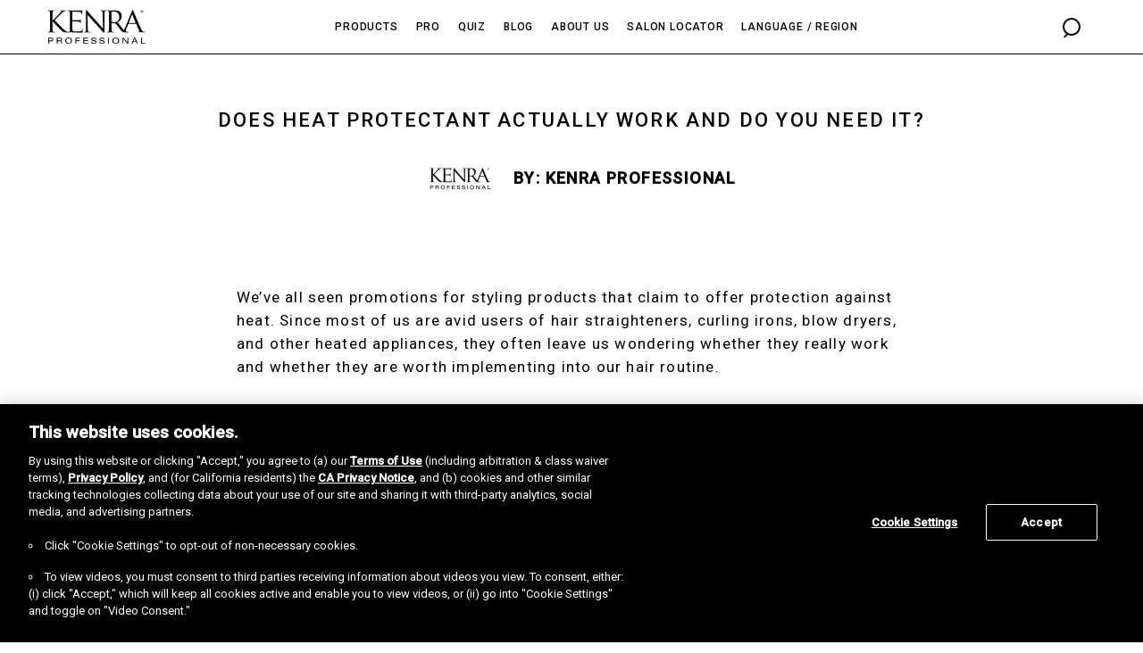

--- FILE ---
content_type: text/html; charset=UTF-8
request_url: https://www.kenraprofessional.com/fr/blog/does-heat-protectant-work
body_size: 29228
content:
<!DOCTYPE html><html lang="en"><head><meta charSet="utf-8"/><meta http-equiv="x-ua-compatible" content="ie=edge"/><meta name="viewport" content="width=device-width, initial-scale=1, shrink-to-fit=no"/><meta name="generator" content="Gatsby 4.25.8"/><meta data-react-helmet="true" name="robots" content="index,follow"/><meta data-react-helmet="true" name="description" content="How does heat protectant work? Let us help you to understand the impact of heat on hair and how the right protectant can help! Kenra Professional has answers."/><meta data-react-helmet="true" name="og:url" content="https://www.kenraprofessional.com/blog/does-heat-protectant-work"/><meta data-react-helmet="true" property="og:description" content="How does heat protectant work? Let us help you to understand the impact of heat on hair and how the right protectant can help! Kenra Professional has answers."/><meta data-react-helmet="true" property="og:title" content="Does Heat Protectant Actually Work and Do You Need It?"/><meta data-react-helmet="true" name="twitter:title" content="Does Heat Protectant Actually Work and Do You Need It?"/><meta data-react-helmet="true" name="twitter:description" content="How does heat protectant work? Let us help you to understand the impact of heat on hair and how the right protectant can help! Kenra Professional has answers."/><meta name="theme-color" content="#663399"/><style data-href="/styles.acc3b70fec4e7d2a6ac2.css" data-identity="gatsby-global-css">@charset "UTF-8";@font-face{font-family:swiper-icons;font-style:normal;font-weight:400;src:url("data:application/font-woff;charset=utf-8;base64, [base64]//wADZ2x5ZgAAAywAAADMAAAD2MHtryVoZWFkAAABbAAAADAAAAA2E2+eoWhoZWEAAAGcAAAAHwAAACQC9gDzaG10eAAAAigAAAAZAAAArgJkABFsb2NhAAAC0AAAAFoAAABaFQAUGG1heHAAAAG8AAAAHwAAACAAcABAbmFtZQAAA/gAAAE5AAACXvFdBwlwb3N0AAAFNAAAAGIAAACE5s74hXjaY2BkYGAAYpf5Hu/j+W2+MnAzMYDAzaX6QjD6/4//Bxj5GA8AuRwMYGkAPywL13jaY2BkYGA88P8Agx4j+/8fQDYfA1AEBWgDAIB2BOoAeNpjYGRgYNBh4GdgYgABEMnIABJzYNADCQAACWgAsQB42mNgYfzCOIGBlYGB0YcxjYGBwR1Kf2WQZGhhYGBiYGVmgAFGBiQQkOaawtDAoMBQxXjg/wEGPcYDDA4wNUA2CCgwsAAAO4EL6gAAeNpj2M0gyAACqxgGNWBkZ2D4/wMA+xkDdgAAAHjaY2BgYGaAYBkGRgYQiAHyGMF8FgYHIM3DwMHABGQrMOgyWDLEM1T9/w8UBfEMgLzE////P/5//f/V/xv+r4eaAAeMbAxwIUYmIMHEgKYAYjUcsDAwsLKxc3BycfPw8jEQA/[base64]/uznmfPFBNODM2K7MTQ45YEAZqGP81AmGGcF3iPqOop0r1SPTaTbVkfUe4HXj97wYE+yNwWYxwWu4v1ugWHgo3S1XdZEVqWM7ET0cfnLGxWfkgR42o2PvWrDMBSFj/IHLaF0zKjRgdiVMwScNRAoWUoH78Y2icB/yIY09An6AH2Bdu/UB+yxopYshQiEvnvu0dURgDt8QeC8PDw7Fpji3fEA4z/PEJ6YOB5hKh4dj3EvXhxPqH/SKUY3rJ7srZ4FZnh1PMAtPhwP6fl2PMJMPDgeQ4rY8YT6Gzao0eAEA409DuggmTnFnOcSCiEiLMgxCiTI6Cq5DZUd3Qmp10vO0LaLTd2cjN4fOumlc7lUYbSQcZFkutRG7g6JKZKy0RmdLY680CDnEJ+UMkpFFe1RN7nxdVpXrC4aTtnaurOnYercZg2YVmLN/d/gczfEimrE/fs/bOuq29Zmn8tloORaXgZgGa78yO9/cnXm2BpaGvq25Dv9S4E9+5SIc9PqupJKhYFSSl47+Qcr1mYNAAAAeNptw0cKwkAAAMDZJA8Q7OUJvkLsPfZ6zFVERPy8qHh2YER+3i/BP83vIBLLySsoKimrqKqpa2hp6+jq6RsYGhmbmJqZSy0sraxtbO3sHRydnEMU4uR6yx7JJXveP7WrDycAAAAAAAH//wACeNpjYGRgYOABYhkgZgJCZgZNBkYGLQZtIJsFLMYAAAw3ALgAeNolizEKgDAQBCchRbC2sFER0YD6qVQiBCv/H9ezGI6Z5XBAw8CBK/m5iQQVauVbXLnOrMZv2oLdKFa8Pjuru2hJzGabmOSLzNMzvutpB3N42mNgZGBg4GKQYzBhYMxJLMlj4GBgAYow/P/PAJJhLM6sSoWKfWCAAwDAjgbRAAB42mNgYGBkAIIbCZo5IPrmUn0hGA0AO8EFTQAA") format("woff")}:root{--swiper-theme-color:#007aff}.swiper-container{list-style:none;margin-left:auto;margin-right:auto;overflow:hidden;padding:0;position:relative;z-index:1}.swiper-container-vertical>.swiper-wrapper{flex-direction:column}.swiper-wrapper{box-sizing:initial;display:flex;height:100%;position:relative;transition-property:transform;width:100%;z-index:1}.swiper-container-android .swiper-slide,.swiper-wrapper{transform:translateZ(0)}.swiper-container-multirow>.swiper-wrapper{flex-wrap:wrap}.swiper-container-multirow-column>.swiper-wrapper{flex-direction:column;flex-wrap:wrap}.swiper-container-free-mode>.swiper-wrapper{margin:0 auto;transition-timing-function:ease-out}.swiper-slide{flex-shrink:0;height:100%;position:relative;transition-property:transform;width:100%}.swiper-slide-invisible-blank{visibility:hidden}.swiper-container-autoheight,.swiper-container-autoheight .swiper-slide{height:auto}.swiper-container-autoheight .swiper-wrapper{align-items:flex-start;transition-property:transform,height}.swiper-container-3d{perspective:1200px}.swiper-container-3d .swiper-cube-shadow,.swiper-container-3d .swiper-slide,.swiper-container-3d .swiper-slide-shadow-bottom,.swiper-container-3d .swiper-slide-shadow-left,.swiper-container-3d .swiper-slide-shadow-right,.swiper-container-3d .swiper-slide-shadow-top,.swiper-container-3d .swiper-wrapper{transform-style:preserve-3d}.swiper-container-3d .swiper-slide-shadow-bottom,.swiper-container-3d .swiper-slide-shadow-left,.swiper-container-3d .swiper-slide-shadow-right,.swiper-container-3d .swiper-slide-shadow-top{height:100%;left:0;pointer-events:none;position:absolute;top:0;width:100%;z-index:10}.swiper-container-3d .swiper-slide-shadow-left{background-image:linear-gradient(270deg,#00000080,#0000)}.swiper-container-3d .swiper-slide-shadow-right{background-image:linear-gradient(90deg,#00000080,#0000)}.swiper-container-3d .swiper-slide-shadow-top{background-image:linear-gradient(0deg,#00000080,#0000)}.swiper-container-3d .swiper-slide-shadow-bottom{background-image:linear-gradient(180deg,#00000080,#0000)}.swiper-container-css-mode>.swiper-wrapper{-ms-overflow-style:none;overflow:auto;scrollbar-width:none}.swiper-container-css-mode>.swiper-wrapper::-webkit-scrollbar{display:none}.swiper-container-css-mode>.swiper-wrapper>.swiper-slide{scroll-snap-align:start start}.swiper-container-horizontal.swiper-container-css-mode>.swiper-wrapper{scroll-snap-type:x mandatory}.swiper-container-vertical.swiper-container-css-mode>.swiper-wrapper{scroll-snap-type:y mandatory}:root{--swiper-navigation-size:44px}.swiper-button-next,.swiper-button-prev{align-items:center;color:var(--swiper-navigation-color,var(--swiper-theme-color));cursor:pointer;display:flex;height:var(--swiper-navigation-size);justify-content:center;margin-top:calc(var(--swiper-navigation-size)*-1/2);position:absolute;top:50%;width:calc(var(--swiper-navigation-size)/44*27);z-index:10}.swiper-button-next.swiper-button-disabled,.swiper-button-prev.swiper-button-disabled{cursor:auto;opacity:.35;pointer-events:none}.swiper-button-next:after,.swiper-button-prev:after{font-family:swiper-icons;font-size:var(--swiper-navigation-size);font-variant:normal;letter-spacing:0;line-height:1;text-transform:none!important;text-transform:none}.swiper-button-prev,.swiper-container-rtl .swiper-button-next{left:10px;right:auto}.swiper-button-prev:after,.swiper-container-rtl .swiper-button-next:after{content:"prev"}.swiper-button-next,.swiper-container-rtl .swiper-button-prev{left:auto;right:10px}.swiper-button-next:after,.swiper-container-rtl .swiper-button-prev:after{content:"next"}.swiper-button-next.swiper-button-white,.swiper-button-prev.swiper-button-white{--swiper-navigation-color:#fff}.swiper-button-next.swiper-button-black,.swiper-button-prev.swiper-button-black{--swiper-navigation-color:#000}.swiper-button-lock{display:none}.swiper-pagination{position:absolute;text-align:center;transform:translateZ(0);transition:opacity .3s;z-index:10}.swiper-pagination.swiper-pagination-hidden{opacity:0}.swiper-container-horizontal>.swiper-pagination-bullets,.swiper-pagination-custom,.swiper-pagination-fraction{bottom:10px;left:0;width:100%}.swiper-pagination-bullets-dynamic{font-size:0;overflow:hidden}.swiper-pagination-bullets-dynamic .swiper-pagination-bullet{position:relative;transform:scale(.33)}.swiper-pagination-bullets-dynamic .swiper-pagination-bullet-active,.swiper-pagination-bullets-dynamic .swiper-pagination-bullet-active-main{transform:scale(1)}.swiper-pagination-bullets-dynamic .swiper-pagination-bullet-active-prev{transform:scale(.66)}.swiper-pagination-bullets-dynamic .swiper-pagination-bullet-active-prev-prev{transform:scale(.33)}.swiper-pagination-bullets-dynamic .swiper-pagination-bullet-active-next{transform:scale(.66)}.swiper-pagination-bullets-dynamic .swiper-pagination-bullet-active-next-next{transform:scale(.33)}.swiper-pagination-bullet{background:#000;border-radius:100%;display:inline-block;height:8px;opacity:.2;width:8px}button.swiper-pagination-bullet{appearance:none;border:none;box-shadow:none;margin:0;padding:0}.swiper-pagination-clickable .swiper-pagination-bullet{cursor:pointer}.swiper-pagination-bullet-active{background:var(--swiper-pagination-color,var(--swiper-theme-color));opacity:1}.swiper-container-vertical>.swiper-pagination-bullets{right:10px;top:50%;transform:translate3d(0,-50%,0)}.swiper-container-vertical>.swiper-pagination-bullets .swiper-pagination-bullet{display:block;margin:6px 0}.swiper-container-vertical>.swiper-pagination-bullets.swiper-pagination-bullets-dynamic{top:50%;transform:translateY(-50%);width:8px}.swiper-container-vertical>.swiper-pagination-bullets.swiper-pagination-bullets-dynamic .swiper-pagination-bullet{display:inline-block;transition:transform .2s,top .2s}.swiper-container-horizontal>.swiper-pagination-bullets .swiper-pagination-bullet{margin:0 4px}.swiper-container-horizontal>.swiper-pagination-bullets.swiper-pagination-bullets-dynamic{left:50%;transform:translateX(-50%);white-space:nowrap}.swiper-container-horizontal>.swiper-pagination-bullets.swiper-pagination-bullets-dynamic .swiper-pagination-bullet{transition:transform .2s,left .2s}.swiper-container-horizontal.swiper-container-rtl>.swiper-pagination-bullets-dynamic .swiper-pagination-bullet{transition:transform .2s,right .2s}.swiper-pagination-progressbar{background:#00000040;position:absolute}.swiper-pagination-progressbar .swiper-pagination-progressbar-fill{background:var(--swiper-pagination-color,var(--swiper-theme-color));height:100%;left:0;position:absolute;top:0;transform:scale(0);transform-origin:left top;width:100%}.swiper-container-rtl .swiper-pagination-progressbar .swiper-pagination-progressbar-fill{transform-origin:right top}.swiper-container-horizontal>.swiper-pagination-progressbar,.swiper-container-vertical>.swiper-pagination-progressbar.swiper-pagination-progressbar-opposite{height:4px;left:0;top:0;width:100%}.swiper-container-horizontal>.swiper-pagination-progressbar.swiper-pagination-progressbar-opposite,.swiper-container-vertical>.swiper-pagination-progressbar{height:100%;left:0;top:0;width:4px}.swiper-pagination-white{--swiper-pagination-color:#fff}.swiper-pagination-black{--swiper-pagination-color:#000}.swiper-pagination-lock{display:none}.swiper-scrollbar{background:#0000001a;border-radius:10px;position:relative;-ms-touch-action:none}.swiper-container-horizontal>.swiper-scrollbar{bottom:3px;height:5px;left:1%;position:absolute;width:98%;z-index:50}.swiper-container-vertical>.swiper-scrollbar{height:98%;position:absolute;right:3px;top:1%;width:5px;z-index:50}.swiper-scrollbar-drag{background:#00000080;border-radius:10px;height:100%;left:0;position:relative;top:0;width:100%}.swiper-scrollbar-cursor-drag{cursor:move}.swiper-scrollbar-lock{display:none}.swiper-zoom-container{align-items:center;display:flex;height:100%;justify-content:center;text-align:center;width:100%}.swiper-zoom-container>canvas,.swiper-zoom-container>img,.swiper-zoom-container>svg{max-height:100%;max-width:100%;object-fit:contain}.swiper-slide-zoomed{cursor:move}.swiper-lazy-preloader{animation:swiper-preloader-spin 1s linear infinite;border:4px solid var(--swiper-preloader-color,var(--swiper-theme-color));border-radius:50%;border-top:4px solid #0000;box-sizing:border-box;height:42px;left:50%;margin-left:-21px;margin-top:-21px;position:absolute;top:50%;transform-origin:50%;width:42px;z-index:10}.swiper-lazy-preloader-white{--swiper-preloader-color:#fff}.swiper-lazy-preloader-black{--swiper-preloader-color:#000}@keyframes swiper-preloader-spin{to{transform:rotate(1turn)}}.swiper-container .swiper-notification{left:0;opacity:0;pointer-events:none;position:absolute;top:0;z-index:-1000}.swiper-container-fade.swiper-container-free-mode .swiper-slide{transition-timing-function:ease-out}.swiper-container-fade .swiper-slide{pointer-events:none;transition-property:opacity}.swiper-container-fade .swiper-slide .swiper-slide{pointer-events:none}.swiper-container-fade .swiper-slide-active,.swiper-container-fade .swiper-slide-active .swiper-slide-active{pointer-events:auto}.swiper-container-cube{overflow:visible}.swiper-container-cube .swiper-slide{backface-visibility:hidden;height:100%;pointer-events:none;transform-origin:0 0;visibility:hidden;width:100%;z-index:1}.swiper-container-cube .swiper-slide .swiper-slide{pointer-events:none}.swiper-container-cube.swiper-container-rtl .swiper-slide{transform-origin:100% 0}.swiper-container-cube .swiper-slide-active,.swiper-container-cube .swiper-slide-active .swiper-slide-active{pointer-events:auto}.swiper-container-cube .swiper-slide-active,.swiper-container-cube .swiper-slide-next,.swiper-container-cube .swiper-slide-next+.swiper-slide,.swiper-container-cube .swiper-slide-prev{pointer-events:auto;visibility:visible}.swiper-container-cube .swiper-slide-shadow-bottom,.swiper-container-cube .swiper-slide-shadow-left,.swiper-container-cube .swiper-slide-shadow-right,.swiper-container-cube .swiper-slide-shadow-top{backface-visibility:hidden;z-index:0}.swiper-container-cube .swiper-cube-shadow{background:#000;bottom:0;filter:blur(50px);height:100%;left:0;opacity:.6;position:absolute;width:100%;z-index:0}.swiper-container-flip{overflow:visible}.swiper-container-flip .swiper-slide{backface-visibility:hidden;pointer-events:none;z-index:1}.swiper-container-flip .swiper-slide .swiper-slide{pointer-events:none}.swiper-container-flip .swiper-slide-active,.swiper-container-flip .swiper-slide-active .swiper-slide-active{pointer-events:auto}.swiper-container-flip .swiper-slide-shadow-bottom,.swiper-container-flip .swiper-slide-shadow-left,.swiper-container-flip .swiper-slide-shadow-right,.swiper-container-flip .swiper-slide-shadow-top{backface-visibility:hidden;z-index:0}.rbc-btn{color:inherit;font:inherit;margin:0}button.rbc-btn{-webkit-appearance:button;cursor:pointer;overflow:visible;text-transform:none}button[disabled].rbc-btn{cursor:not-allowed}button.rbc-input::-moz-focus-inner{border:0;padding:0}.rbc-calendar{align-items:stretch;box-sizing:border-box;display:flex;flex-direction:column;height:100%}.rbc-calendar *,.rbc-calendar :after,.rbc-calendar :before{box-sizing:inherit}.rbc-abs-full,.rbc-row-bg{bottom:0;left:0;overflow:hidden;position:absolute;right:0;top:0}.rbc-ellipsis,.rbc-event-label,.rbc-row-segment .rbc-event-content,.rbc-show-more{display:block;overflow:hidden;text-overflow:ellipsis;white-space:nowrap}.rbc-rtl{direction:rtl}.rbc-off-range{color:#999}.rbc-off-range-bg{background:#e6e6e6}.rbc-header{border-bottom:1px solid #ddd;flex:1 0;font-size:90%;font-weight:700;min-height:0;overflow:hidden;padding:0 3px;text-align:center;text-overflow:ellipsis;vertical-align:middle;white-space:nowrap}.rbc-header+.rbc-header{border-left:1px solid #ddd}.rbc-rtl .rbc-header+.rbc-header{border-left-width:0;border-right:1px solid #ddd}.rbc-header>a,.rbc-header>a:active,.rbc-header>a:visited{color:inherit;text-decoration:none}.rbc-row-content{position:relative;user-select:none;-webkit-user-select:none;z-index:4}.rbc-row-content-scrollable{display:flex;flex-direction:column;height:100%}.rbc-row-content-scrollable .rbc-row-content-scroll-container{-ms-overflow-style:none;height:100%;overflow-y:scroll;scrollbar-width:none}.rbc-row-content-scrollable .rbc-row-content-scroll-container::-webkit-scrollbar{display:none}.rbc-today{background-color:#eaf6ff}.rbc-toolbar{align-items:center;display:flex;flex-wrap:wrap;font-size:16px;justify-content:center;margin-bottom:10px}.rbc-toolbar .rbc-toolbar-label{flex-grow:1;padding:0 10px;text-align:center}.rbc-toolbar button{background:none;background-image:none;border:1px solid #ccc;border-radius:4px;color:#373a3c;display:inline-block;line-height:normal;margin:0;padding:.375rem 1rem;text-align:center;vertical-align:middle;white-space:nowrap}.rbc-toolbar button.rbc-active,.rbc-toolbar button:active{background-color:#e6e6e6;background-image:none;border-color:#adadad;box-shadow:inset 0 3px 5px rgba(0,0,0,.125)}.rbc-toolbar button.rbc-active:focus,.rbc-toolbar button.rbc-active:hover,.rbc-toolbar button:active:focus,.rbc-toolbar button:active:hover{background-color:#d4d4d4;border-color:#8c8c8c;color:#373a3c}.rbc-toolbar button:focus,.rbc-toolbar button:hover{background-color:#e6e6e6;border-color:#adadad;color:#373a3c}.rbc-btn-group{display:inline-block;white-space:nowrap}.rbc-btn-group>button:first-child:not(:last-child){border-bottom-right-radius:0;border-top-right-radius:0}.rbc-btn-group>button:last-child:not(:first-child){border-bottom-left-radius:0;border-top-left-radius:0}.rbc-rtl .rbc-btn-group>button:first-child:not(:last-child){border-radius:4px;border-bottom-left-radius:0;border-top-left-radius:0}.rbc-rtl .rbc-btn-group>button:last-child:not(:first-child){border-radius:4px;border-bottom-right-radius:0;border-top-right-radius:0}.rbc-btn-group>button:not(:first-child):not(:last-child){border-radius:0}.rbc-btn-group button+button{margin-left:-1px}.rbc-rtl .rbc-btn-group button+button{margin-left:0;margin-right:-1px}.rbc-btn-group+.rbc-btn-group,.rbc-btn-group+button{margin-left:10px}.rbc-day-slot .rbc-background-event,.rbc-event{background-color:#3174ad;border:none;border-radius:5px;box-shadow:none;box-sizing:border-box;color:#fff;cursor:pointer;margin:0;padding:2px 5px;text-align:left;width:100%}.rbc-day-slot .rbc-slot-selecting .rbc-background-event,.rbc-slot-selecting .rbc-day-slot .rbc-background-event,.rbc-slot-selecting .rbc-event{cursor:inherit;pointer-events:none}.rbc-day-slot .rbc-selected.rbc-background-event,.rbc-event.rbc-selected{background-color:#265985}.rbc-day-slot .rbc-background-event:focus,.rbc-event:focus{outline:5px auto #3b99fc}.rbc-event-label{font-size:80%}.rbc-event-overlaps{box-shadow:-1px 1px 5px 0 #33333380}.rbc-event-continues-prior{border-bottom-left-radius:0;border-top-left-radius:0}.rbc-event-continues-after{border-bottom-right-radius:0;border-top-right-radius:0}.rbc-event-continues-earlier{border-top-left-radius:0;border-top-right-radius:0}.rbc-event-continues-later{border-bottom-left-radius:0;border-bottom-right-radius:0}.rbc-row{display:flex;flex-direction:row}.rbc-row-segment{padding:0 1px 1px}.rbc-selected-cell{background-color:#0000001a}.rbc-show-more{background-color:#ffffff4d;font-size:85%;font-weight:700;height:auto;line-height:normal;z-index:4}.rbc-month-view{border:1px solid #ddd;display:flex;flex:1 0;flex-direction:column;height:100%;position:relative;user-select:none;-webkit-user-select:none;width:100%}.rbc-month-header{display:flex;flex-direction:row}.rbc-month-row{display:flex;flex:1 0;flex-basis:0px;flex-direction:column;height:100%;overflow:hidden;position:relative}.rbc-month-row+.rbc-month-row{border-top:1px solid #ddd}.rbc-date-cell{flex:1 1;min-width:0;padding-right:5px;text-align:right}.rbc-date-cell.rbc-now{font-weight:700}.rbc-date-cell>a,.rbc-date-cell>a:active,.rbc-date-cell>a:visited{color:inherit;text-decoration:none}.rbc-row-bg{display:flex;flex:1 0;flex-direction:row;overflow:hidden}.rbc-day-bg{flex:1 0}.rbc-day-bg+.rbc-day-bg{border-left:1px solid #ddd}.rbc-rtl .rbc-day-bg+.rbc-day-bg{border-left-width:0;border-right:1px solid #ddd}.rbc-overlay{background-color:#fff;border:1px solid #e5e5e5;box-shadow:0 5px 15px #00000040;padding:10px;position:absolute;z-index:5}.rbc-overlay>*+*{margin-top:1px}.rbc-overlay-header{border-bottom:1px solid #e5e5e5;margin:-10px -10px 5px;padding:2px 10px}.rbc-agenda-view{display:flex;flex:1 0;flex-direction:column;overflow:auto}.rbc-agenda-view table.rbc-agenda-table{border:1px solid #ddd;border-collapse:collapse;border-spacing:0;width:100%}.rbc-agenda-view table.rbc-agenda-table tbody>tr>td{padding:5px 10px;vertical-align:top}.rbc-agenda-view table.rbc-agenda-table .rbc-agenda-time-cell{padding-left:15px;padding-right:15px;text-transform:lowercase}.rbc-agenda-view table.rbc-agenda-table tbody>tr>td+td{border-left:1px solid #ddd}.rbc-rtl .rbc-agenda-view table.rbc-agenda-table tbody>tr>td+td{border-left-width:0;border-right:1px solid #ddd}.rbc-agenda-view table.rbc-agenda-table tbody>tr+tr{border-top:1px solid #ddd}.rbc-agenda-view table.rbc-agenda-table thead>tr>th{border-bottom:1px solid #ddd;padding:3px 5px;text-align:left}.rbc-rtl .rbc-agenda-view table.rbc-agenda-table thead>tr>th{text-align:right}.rbc-agenda-time-cell{text-transform:lowercase}.rbc-agenda-time-cell .rbc-continues-after:after{content:" »"}.rbc-agenda-time-cell .rbc-continues-prior:before{content:"« "}.rbc-agenda-date-cell,.rbc-agenda-time-cell{white-space:nowrap}.rbc-agenda-event-cell{width:100%}.rbc-time-column{display:flex;flex-direction:column;min-height:100%}.rbc-time-column .rbc-timeslot-group{flex:1 1}.rbc-timeslot-group{border-bottom:1px solid #ddd;display:flex;flex-flow:column nowrap;min-height:40px}.rbc-header-gutter,.rbc-time-gutter{flex:none}.rbc-label{padding:0 5px}.rbc-day-slot{position:relative}.rbc-day-slot .rbc-events-container{bottom:0;left:0;margin-right:10px;position:absolute;right:0;top:0}.rbc-day-slot .rbc-events-container.rbc-rtl{left:10px;right:0}.rbc-day-slot .rbc-background-event,.rbc-day-slot .rbc-event{align-items:flex-start;border:1px solid #265985;display:flex;flex-flow:column wrap;max-height:100%;min-height:20px;overflow:hidden;position:absolute}.rbc-day-slot .rbc-background-event{opacity:.75}.rbc-day-slot .rbc-event-label{flex:none;padding-right:5px;width:auto}.rbc-day-slot .rbc-event-content{word-wrap:break-word;flex:1 1;height:100%;line-height:1;min-height:1em;width:100%}.rbc-day-slot .rbc-time-slot{border-top:1px solid #f7f7f7}.rbc-time-view-resources .rbc-time-gutter,.rbc-time-view-resources .rbc-time-header-gutter{background-color:#fff;border-right:1px solid #ddd;left:0;margin-right:-1px;position:sticky;z-index:10}.rbc-time-view-resources .rbc-time-header{overflow:hidden}.rbc-time-view-resources .rbc-time-header-content{flex:1 0;flex-basis:0px;min-width:auto}.rbc-time-view-resources .rbc-time-header-cell-single-day{display:none}.rbc-time-view-resources .rbc-day-slot{min-width:140px}.rbc-time-view-resources .rbc-day-bg,.rbc-time-view-resources .rbc-header{flex:1 1;flex-basis:0 px;width:140px}.rbc-time-header-content+.rbc-time-header-content{margin-left:-1px}.rbc-time-slot{flex:1 0}.rbc-time-slot.rbc-now{font-weight:700}.rbc-day-header{text-align:center}.rbc-slot-selection{background-color:#00000080;color:#fff;font-size:75%;padding:3px;position:absolute;width:100%;z-index:10}.rbc-slot-selecting{cursor:move}.rbc-time-view{border:1px solid #ddd;display:flex;flex:1 1;flex-direction:column;min-height:0;width:100%}.rbc-time-view .rbc-time-gutter{text-align:right;white-space:nowrap}.rbc-time-view .rbc-allday-cell{box-sizing:initial;height:100%;position:relative;width:100%}.rbc-time-view .rbc-allday-cell+.rbc-allday-cell{border-left:1px solid #ddd}.rbc-time-view .rbc-allday-events{position:relative;z-index:4}.rbc-time-view .rbc-row{box-sizing:border-box;min-height:20px}.rbc-time-header{display:flex;flex:0 0 auto;flex-direction:row}.rbc-time-header.rbc-overflowing{border-right:1px solid #ddd}.rbc-rtl .rbc-time-header.rbc-overflowing{border-left:1px solid #ddd;border-right-width:0}.rbc-time-header>.rbc-row.rbc-row-resource,.rbc-time-header>.rbc-row:first-child{border-bottom:1px solid #ddd}.rbc-time-header-cell-single-day{display:none}.rbc-time-header-content{border-left:1px solid #ddd;display:flex;flex:1 1;flex-direction:column;min-width:0}.rbc-rtl .rbc-time-header-content{border-left-width:0;border-right:1px solid #ddd}.rbc-time-header-content>.rbc-row.rbc-row-resource{border-bottom:1px solid #ddd;flex-shrink:0}.rbc-time-content{align-items:flex-start;border-top:2px solid #ddd;display:flex;flex:1 0;overflow-y:auto;position:relative;width:100%}.rbc-time-content>.rbc-time-gutter{flex:none}.rbc-time-content>*+*>*{border-left:1px solid #ddd}.rbc-rtl .rbc-time-content>*+*>*{border-left-width:0;border-right:1px solid #ddd}.rbc-time-content>.rbc-day-slot{user-select:none;-webkit-user-select:none;width:100%}.rbc-current-time-indicator{background-color:#74ad31;height:1px;left:0;pointer-events:none;position:absolute;right:0;z-index:3}.rbc-month-row{overflow:visible}.rbc-event-content{white-space:normal!important}@font-face{font-family:Roboto Condensed;font-style:normal;font-weight:700;src:url(/static/RobotoCondensed-Bold-b151d2e8beef32d5bd128145c3224205.ttf)}@font-face{font-family:Freeland;font-style:normal;font-weight:400;src:url(/static/Freeland-c3f4b1e995a5c044b48daf86c6d34fb5.otf)}@font-face{font-family:ReenieBeanie;font-style:normal;font-weight:400;src:url(/static/ReenieBeanie-Regular-f0878cc6c40bb162ff77f26e876593ce.ttf)}@font-face{font-family:Suisse;font-style:normal;font-weight:400;src:url(/static/suisse-intl-regular-63381689849f5cf35a1703fdfa5cb761.ttf)}</style><style>.gatsby-image-wrapper{position:relative;overflow:hidden}.gatsby-image-wrapper picture.object-fit-polyfill{position:static!important}.gatsby-image-wrapper img{bottom:0;height:100%;left:0;margin:0;max-width:none;padding:0;position:absolute;right:0;top:0;width:100%;object-fit:cover}.gatsby-image-wrapper [data-main-image]{opacity:0;transform:translateZ(0);transition:opacity .25s linear;will-change:opacity}.gatsby-image-wrapper-constrained{display:inline-block;vertical-align:top}</style><noscript><style>.gatsby-image-wrapper noscript [data-main-image]{opacity:1!important}.gatsby-image-wrapper [data-placeholder-image]{opacity:0!important}</style></noscript><script type="module">const e="undefined"!=typeof HTMLImageElement&&"loading"in HTMLImageElement.prototype;e&&document.body.addEventListener("load",(function(e){const t=e.target;if(void 0===t.dataset.mainImage)return;if(void 0===t.dataset.gatsbyImageSsr)return;let a=null,n=t;for(;null===a&&n;)void 0!==n.parentNode.dataset.gatsbyImageWrapper&&(a=n.parentNode),n=n.parentNode;const o=a.querySelector("[data-placeholder-image]"),r=new Image;r.src=t.currentSrc,r.decode().catch((()=>{})).then((()=>{t.style.opacity=1,o&&(o.style.opacity=0,o.style.transition="opacity 500ms linear")}))}),!0);</script><title data-react-helmet="true">Does Heat Protectant Actually Work and Do You Need It?</title><link data-react-helmet="true" rel="canonical" href="https://kenraprofessional.com/fr/blog/does-heat-protectant-work"/><script data-react-helmet="true" id="ze-snippet" src="https://static.zdassets.com/ekr/snippet.js?key=fd36d9de-3b97-4235-9aad-4dd0ec554e21"> </script><script data-react-helmet="true" id="tiktok-pixel-script">!function (w, d, t) { w.TiktokAnalyticsObject=t;var ttq=w[t]=w[t]||[];ttq.methods=["page","track","identify","instances","debug","on","off","once","ready","alias","group","enableCookie","disableCookie","holdConsent","revokeConsent","grantConsent"],ttq.setAndDefer=function(t,e){t[e]=function(){t.push([e].concat(Array.prototype.slice.call(arguments,0)))}};for(var i=0;i<ttq.methods.length;i++)ttq.setAndDefer(ttq,ttq.methods[i]);ttq.instance=function(t){for( var e=ttq._i[t]||[],n=0;n<ttq.methods.length;n++)ttq.setAndDefer(e,ttq.methods[n]);return e},ttq.load=function(e,n){var r="https://analytics.tiktok.com/i18n/pixel/events.js",o=n&&n.partner;ttq._i=ttq._i||{},ttq._i[e]=[],ttq._i[e]._u=r,ttq._t=ttq._t||{},ttq._t[e]=+new Date,ttq._o=ttq._o||{},ttq._o[e]=n||{};n=document.createElement("script") ;n.type="text/javascript",n.async=!0,n.src=r+"?sdkid="+e+"&lib="+t;e=document.getElementsByTagName("script")[0];e.parentNode.insertBefore(n,e)}; ttq.load('CB3NLKJC77U7JD3PC9TG'); ttq.page(); }(window, document, 'ttq'); </script><link rel="icon" href="/favicon-32x32.png?v=c02bd5fb75c92ddcff25f9a157aed0ce" type="image/png"/><link rel="manifest" href="/manifest.webmanifest" crossorigin="anonymous"/><link rel="apple-touch-icon" sizes="48x48" href="/icons/icon-48x48.png?v=c02bd5fb75c92ddcff25f9a157aed0ce"/><link rel="apple-touch-icon" sizes="72x72" href="/icons/icon-72x72.png?v=c02bd5fb75c92ddcff25f9a157aed0ce"/><link rel="apple-touch-icon" sizes="96x96" href="/icons/icon-96x96.png?v=c02bd5fb75c92ddcff25f9a157aed0ce"/><link rel="apple-touch-icon" sizes="144x144" href="/icons/icon-144x144.png?v=c02bd5fb75c92ddcff25f9a157aed0ce"/><link rel="apple-touch-icon" sizes="192x192" href="/icons/icon-192x192.png?v=c02bd5fb75c92ddcff25f9a157aed0ce"/><link rel="apple-touch-icon" sizes="256x256" href="/icons/icon-256x256.png?v=c02bd5fb75c92ddcff25f9a157aed0ce"/><link rel="apple-touch-icon" sizes="384x384" href="/icons/icon-384x384.png?v=c02bd5fb75c92ddcff25f9a157aed0ce"/><link rel="apple-touch-icon" sizes="512x512" href="/icons/icon-512x512.png?v=c02bd5fb75c92ddcff25f9a157aed0ce"/><style data-styled="" data-styled-version="5.3.6">{/*! normalize.css v8.0.1 | MIT License | github.com/necolas/normalize.css */}/*!sc*/
html{line-height:1.15;-webkit-text-size-adjust:100%;}/*!sc*/
body{margin:0;}/*!sc*/
main{display:block;}/*!sc*/
h1{font-size:2em;margin:.67em 0;}/*!sc*/
hr{box-sizing:content-box;height:0;overflow:visible;}/*!sc*/
pre{font-family:monospace,monospace;font-size:1em;}/*!sc*/
a{background-color:transparent;}/*!sc*/
abbr[title]{border-bottom:none;-webkit-text-decoration:underline;text-decoration:underline;-webkit-text-decoration:underline dotted;text-decoration:underline dotted;}/*!sc*/
b,strong{font-weight:bolder;}/*!sc*/
code,kbd,samp{font-family:monospace,monospace;font-size:1em;}/*!sc*/
small{font-size:80%;}/*!sc*/
sub,sup{font-size:75%;line-height:0;position:relative;vertical-align:baseline;}/*!sc*/
sub{bottom:-.25em;}/*!sc*/
sup{top:-.5em;}/*!sc*/
img{border-style:none;}/*!sc*/
button,input,optgroup,select,textarea{font-family:inherit;font-size:100%;line-height:1.15;margin:0;}/*!sc*/
button,input{overflow:visible;}/*!sc*/
button,select{text-transform:none;}/*!sc*/
[type=button],[type=reset],[type=submit],button{-webkit-appearance:button;}/*!sc*/
[type=button]::-moz-focus-inner,[type=reset]::-moz-focus-inner,[type=submit]::-moz-focus-inner,button::-moz-focus-inner{border-style:none;padding:0;}/*!sc*/
[type=button]:-moz-focusring,[type=reset]:-moz-focusring,[type=submit]:-moz-focusring,button:-moz-focusring{outline:1px dotted ButtonText;}/*!sc*/
fieldset{padding:.35em .75em .625em;}/*!sc*/
legend{box-sizing:border-box;color:inherit;display:table;max-width:100%;padding:0;white-space:normal;}/*!sc*/
progress{vertical-align:baseline;}/*!sc*/
textarea{overflow:auto;}/*!sc*/
[type=checkbox],[type=radio]{box-sizing:border-box;padding:0;}/*!sc*/
[type=number]::-webkit-inner-spin-button,[type=number]::-webkit-outer-spin-button{height:auto;}/*!sc*/
[type=search]{-webkit-appearance:textfield;outline-offset:-2px;}/*!sc*/
[type=search]::-webkit-search-decoration{-webkit-appearance:none;}/*!sc*/
::-webkit-file-upload-button{-webkit-appearance:button;font:inherit;}/*!sc*/
details{display:block;}/*!sc*/
summary{display:list-item;}/*!sc*/
template{display:none;}/*!sc*/
[hidden]{display:none;}/*!sc*/
html,body{-webkit-text-size-adjust:100%;-webkit-font-smoothing:antialiased;-moz-osx-font-smoothing:grayscale;}/*!sc*/
html{height:100%;}/*!sc*/
html:not(.wf-active):not(.wf-inactive) *{color:transparent !important;}/*!sc*/
body{min-height:100%;font-size:14px;line-height:1.5;color:#000;font-family:'Roboto','Arial',sans-serif;min-width:320px;padding-top:60px;}/*!sc*/
body.bg-gray{background-color:#fbfbfb;}/*!sc*/
*,:after,:before{box-sizing:border-box;outline:none;}/*!sc*/
table{border-collapse:collapse;}/*!sc*/
img{max-width:100%;height:auto;vertical-align:top;}/*!sc*/
a{color:inherit;-webkit-text-decoration:none;text-decoration:none;}/*!sc*/
h1,h2,h3,h4,h5,h6{font-weight:900;color:#000;}/*!sc*/
h1{margin:0;line-height:1.35;font-size:30px;}/*!sc*/
@media (min-width:1024px){h1{line-height:1.1;font-size:22px;}}/*!sc*/
h2,h3{margin:0 0 20px;line-height:1.23;font-size:18px;}/*!sc*/
hr{padding:0;margin:0 0 30px;border:none;border-bottom:2px solid #000;}/*!sc*/
@media (min-width:1024px){.only-mobile{display:none;}}/*!sc*/
@media (max-width:calc(768px - 1px)){.only-desktop{display:none;}}/*!sc*/
data-styled.g1[id="sc-global-eosiSL1"]{content:"sc-global-eosiSL1,"}/*!sc*/
.ioTbZv a{display:inline !important;font-size:13px;font-weight:normal;line-height:1.69;text-transform:uppercase;-webkit-text-decoration:none !important;text-decoration:none !important;border-bottom:1px solid #000;padding-bottom:4px;color:#000;}/*!sc*/
.ehfPIa a{display:inline !important;font-size:13px;font-weight:normal;line-height:1.69;text-transform:uppercase;-webkit-text-decoration:none !important;text-decoration:none !important;border-bottom:1px solid #000;padding-bottom:4px;color:#000;}/*!sc*/
@media (max-width:calc(768px - 1px)){.ehfPIa{display:none !important;}}/*!sc*/
data-styled.g4[id="StLink-sc-1wgiug1-2"]{content:"ioTbZv,ehfPIa,"}/*!sc*/
.iHVahl a{-webkit-letter-spacing:1px;-moz-letter-spacing:1px;-ms-letter-spacing:1px;letter-spacing:1px;display:inline-block !important;font-size:12px;font-weight:500;line-height:1.29;text-transform:uppercase;-webkit-text-decoration:none !important;text-decoration:none !important;color:#fff;background-color:#000;border:1px solid #000;padding:13px 30px;text-align:center;-webkit-transition:opacity 0.3s;transition:opacity 0.3s;border-radius:0;cursor:pointer;}/*!sc*/
.iHVahl a:hover{opacity:0.8;}/*!sc*/
.iHVahl a[type='submit']{cursor:pointer;}/*!sc*/
@media (min-width:768px){.iHVahl a{padding:6px 20px;}}/*!sc*/
.iHVahl a{-webkit-transition:background-color 0.3s,color 0.3s;transition:background-color 0.3s,color 0.3s;border:1px solid #000 !important;background-color:transparent;color:#000;}/*!sc*/
.iHVahl a:hover{opacity:1;color:#fff;background-color:#000;}/*!sc*/
data-styled.g5[id="StLinkMore-sc-1wgiug1-3"]{content:"iHVahl,"}/*!sc*/
.cprnJx{margin-bottom:30px;text-align:center;font-size:15px;}/*!sc*/
@media (min-width:768px){.cprnJx{margin-bottom:60px;}}/*!sc*/
.cprnJx span{font-size:14px;font-weight:normal;-webkit-letter-spacing:0.1em;-moz-letter-spacing:0.1em;-ms-letter-spacing:0.1em;letter-spacing:0.1em;margin-bottom:8px;text-transform:uppercase;display:inline-block;vertical-align:top;}/*!sc*/
.cprnJx h1{color:#000 !important;line-height:1.4 !important;}/*!sc*/
.cprnJx h1 br{display:none;}/*!sc*/
@media (min-width:768px){.cprnJx h1 br{display:block;}}/*!sc*/
.cprnJx p{margin:0 0 16px;}/*!sc*/
.cprnJx *:last-child{margin-bottom:0;}/*!sc*/
data-styled.g6[id="StPageTitle-sc-1wgiug1-4"]{content:"cprnJx,"}/*!sc*/
.jolAIb h1,.jolAIb h2{font-size:22px;font-weight:500;line-height:1.67;-webkit-letter-spacing:0.1em;-moz-letter-spacing:0.1em;-ms-letter-spacing:0.1em;letter-spacing:0.1em;color:#000;text-transform:uppercase;margin:0 0 30px;text-align:center;}/*!sc*/
@media (min-width:768px){.jolAIb h1,.jolAIb h2{color:#4a4a4a;}}/*!sc*/
.jolAIb:last-child h1:last-child,.jolAIb:last-child h2:last-child{margin-bottom:0;}/*!sc*/
data-styled.g9[id="StTitle-sc-1wgiug1-7"]{content:"jolAIb,"}/*!sc*/
.dOwbcA{text-align:center;margin-bottom:30px;text-align:left !important;}/*!sc*/
.dOwbcA .container{position:static;max-width:1170px;}/*!sc*/
@media (min-width:768px){.dOwbcA{position:relative;margin-bottom:60px;}.dOwbcA .container{padding:0 200px;position:relative;}}/*!sc*/
.dOwbcA h1,.dOwbcA h2{font-size:22px;font-weight:500;line-height:1.67;-webkit-letter-spacing:0.1em;-moz-letter-spacing:0.1em;-ms-letter-spacing:0.1em;letter-spacing:0.1em;color:#000;text-transform:uppercase;margin:0 0 30px;text-align:center;}/*!sc*/
@media (min-width:768px){.dOwbcA h1,.dOwbcA h2{color:#4a4a4a;}}/*!sc*/
.dOwbcA h1,.dOwbcA h2{margin-bottom:0;}/*!sc*/
@media (min-width:768px){.dOwbcA h2 + .StLink{position:absolute;right:0;top:50%;-webkit-transform:translate(0,-50%);-ms-transform:translate(0,-50%);transform:translate(0,-50%);}}/*!sc*/
.dOwbcA h3{font-size:16px;font-weight:500;line-height:1.67;-webkit-letter-spacing:0.1em;-moz-letter-spacing:0.1em;-ms-letter-spacing:0.1em;letter-spacing:0.1em;color:#4a4a4a;text-transform:uppercase;margin:0;}/*!sc*/
.dOwbcA h2{text-align:left !important;}/*!sc*/
.dOwbcA h1{text-align:left !important;}/*!sc*/
.hJEBiH{text-align:center;margin-bottom:30px;}/*!sc*/
.hJEBiH .container{position:static;max-width:1170px;}/*!sc*/
@media (min-width:768px){.hJEBiH{position:relative;margin-bottom:60px;}.hJEBiH .container{padding:0 200px;position:relative;}}/*!sc*/
.hJEBiH h1,.hJEBiH h2{font-size:22px;font-weight:500;line-height:1.67;-webkit-letter-spacing:0.1em;-moz-letter-spacing:0.1em;-ms-letter-spacing:0.1em;letter-spacing:0.1em;color:#000;text-transform:uppercase;margin:0 0 30px;text-align:center;}/*!sc*/
@media (min-width:768px){.hJEBiH h1,.hJEBiH h2{color:#4a4a4a;}}/*!sc*/
.hJEBiH h1,.hJEBiH h2{margin-bottom:0;}/*!sc*/
@media (min-width:768px){.hJEBiH h2 + .StLink{position:absolute;right:0;top:50%;-webkit-transform:translate(0,-50%);-ms-transform:translate(0,-50%);transform:translate(0,-50%);}}/*!sc*/
.hJEBiH h3{font-size:16px;font-weight:500;line-height:1.67;-webkit-letter-spacing:0.1em;-moz-letter-spacing:0.1em;-ms-letter-spacing:0.1em;letter-spacing:0.1em;color:#4a4a4a;text-transform:uppercase;margin:0;}/*!sc*/
data-styled.g11[id="StSectionTitle-sc-1wgiug1-9"]{content:"dOwbcA,hJEBiH,"}/*!sc*/
.bVSKTS{margin:0 auto 60px;max-width:750px;font-size:17px;font-style:normal;line-height:1.53;-webkit-letter-spacing:normal;-moz-letter-spacing:normal;-ms-letter-spacing:normal;letter-spacing:normal;}/*!sc*/
@media (min-width:768px){.bVSKTS{-webkit-letter-spacing:0.07em;-moz-letter-spacing:0.07em;-ms-letter-spacing:0.07em;letter-spacing:0.07em;}}/*!sc*/
.bVSKTS h2 + p,.bVSKTS h3 + p,.bVSKTS h4 + p,.bVSKTS h5 + p,.bVSKTS h6 + p{text-indent:0;}/*!sc*/
.bVSKTS p{margin:0 0 24px;}/*!sc*/
.bVSKTS p:last-child{margin-bottom:0;}/*!sc*/
data-styled.g20[id="StInnerTextNoIndent-sc-1wgiug1-18"]{content:"bVSKTS,"}/*!sc*/
.hHZAQK{font-size:16px;font-weight:500;line-height:1.2;text-align:center;padding:20px;text-transform:uppercase;color:#000;-webkit-letter-spacing:0.05em;-moz-letter-spacing:0.05em;-ms-letter-spacing:0.05em;letter-spacing:0.05em;border-top:1px solid #000;cursor:pointer;background-color:#fff;}/*!sc*/
@media (min-width:1024px){.hHZAQK{display:none;}}/*!sc*/
data-styled.g23[id="StMenuCloseBtn-sc-1wgiug1-21"]{content:"hHZAQK,"}/*!sc*/
.hCphes{padding-top:39px;}/*!sc*/
@media (min-width:768px){.hCphes{padding-top:34px;}}/*!sc*/
data-styled.g24[id="StPageExtraPadding-sc-1wgiug1-22"]{content:"hCphes,"}/*!sc*/
.hkUolX{width:116px;margin:0 auto;}/*!sc*/
@media (min-width:1024px){.hkUolX{margin:0;}}/*!sc*/
data-styled.g30[id="StImg-sc-1lnl0u-0"]{content:"hkUolX,"}/*!sc*/
.fmkOqo{text-transform:uppercase;-webkit-letter-spacing:0.065em;-moz-letter-spacing:0.065em;-ms-letter-spacing:0.065em;letter-spacing:0.065em;font:normal 22px/1.4 'Roboto','Arial',sans-serif;-webkit-font-smoothing:subpixel-antialiased;-webkit-transform:translateZ(0) scale(1,1);padding:20px 40px;}/*!sc*/
.fmkOqo > .StNavItem > a,.fmkOqo > .StNavItem > .StNavElm > a{font-weight:500;}/*!sc*/
.fmkOqo .sub-nav-hidden > .StCollapsibleBtn:after,.fmkOqo .sub-nav-hidden > .StNavSubElmTitle > .StCollapsibleBtn:after{display:block;}/*!sc*/
.fmkOqo .sub-nav-hidden > .StNavSub,.fmkOqo .sub-nav-hidden > .StNavSubElmInner{display:none;}/*!sc*/
@media (min-width:1024px){.fmkOqo{padding:0;display:-webkit-box;display:-webkit-flex;display:-ms-flexbox;display:flex;font-size:12px;font-weight:500;}.fmkOqo > .StNavItem{padding:0 10px;}.fmkOqo > .StNavItem:hover > .StNavSub{display:-webkit-box;display:-webkit-flex;display:-ms-flexbox;display:flex;}.fmkOqo > .StNavItem > a{font-weight:500;padding:20px 0;height:60px;}.fmkOqo > .StNavItem > a:before{border-bottom-width:3px !important;}.fmkOqo .sub-nav-hidden > .StNavSubElmInner{display:block;}}/*!sc*/
data-styled.g32[id="StNavFirst-sc-rsohdg-1"]{content:"fmkOqo,"}/*!sc*/
.gtRabq{position:relative;}/*!sc*/
@media (min-width:1024px){.gtRabq{position:static;}.gtRabq .StNavItem{opacity:0;-webkit-animation:izcMgJ 600ms ease-in-out forwards;animation:izcMgJ 600ms ease-in-out forwards;}}/*!sc*/
.gtRabq.active > a:before,.gtRabq a:hover:before{width:100%;}/*!sc*/
.gtRabq a{display:inline-block;color:#000;-webkit-text-decoration:none;text-decoration:none;padding:10px 0;position:relative;}/*!sc*/
.gtRabq a:before{content:'';position:absolute;left:0;right:0;bottom:8px;border-bottom:1px solid #000;-webkit-transition:width 0.3s;transition:width 0.3s;width:0;}/*!sc*/
@media (min-width:1024px){.gtRabq a{padding:0;}.gtRabq a:before{bottom:0;}}/*!sc*/
.gtRabq a.with-btn{margin-right:50px;}/*!sc*/
@media (min-width:1024px){.gtRabq a.with-btn{margin-right:0;}}/*!sc*/
data-styled.g35[id="StNavItem-sc-rsohdg-4"]{content:"gtRabq,"}/*!sc*/
.ktUgeF{margin:0 -40px;padding:10px 40px;background-color:#f4f4f4;font-size:18px;}/*!sc*/
.ktUgeF.sub-nav-extended .StNavSubElm{text-transform:none;}/*!sc*/
.ktUgeF.sub-nav-extended .StNavSubElmInner{padding:0 23px;font-size:16px;}/*!sc*/
@media (min-width:1024px){.ktUgeF{box-shadow:0px 5px 8px -2px rgba(0,0,0,0.3);font-size:inherit;position:absolute;border-top:1px solid #000;top:100%;background-color:#fff;margin:0;display:none;padding:20px;}.ktUgeF.sub-nav-extended{margin-left:-49px;-webkit-transform:translate(-50%,0);-ms-transform:translate(-50%,0);transform:translate(-50%,0);left:50%;}.ktUgeF.sub-nav-extended .StNavSubElm{width:120px;margin-right:20px;font-weight:normal;}.ktUgeF.sub-nav-extended .StNavSubElmInner{padding:0;font-size:inherit;}.ktUgeF.sub-nav-extended .StNavItem:not(:last-child){margin-bottom:6px;}.ktUgeF.sub-nav-default{width:190px;margin-left:-20px;}.ktUgeF.sub-nav-default .StNavItem:not(:last-child){margin-bottom:10px;}}/*!sc*/
@media (min-width:1200px){.ktUgeF.sub-nav-extended{padding:30px 45px;}.ktUgeF.sub-nav-extended .StNavSubElm{width:148px;}.ktUgeF.sub-nav-default{padding:30px 34px;margin-left:-34px;}.ktUgeF.sub-nav-default .StNavItem:not(:last-child){margin-bottom:20px;}}/*!sc*/
@media (min-width:1200px){.ktUgeF.sub-nav-extended{padding:30px 95px;}}/*!sc*/
data-styled.g36[id="StNavSub-sc-rsohdg-5"]{content:"ktUgeF,"}/*!sc*/
.cFohVm{position:relative;}/*!sc*/
data-styled.g38[id="StNavSubElm-sc-rsohdg-7"]{content:"cFohVm,"}/*!sc*/
.hVqNor{cursor:pointer;text-transform:uppercase;font-weight:normal;padding:10px 50px 10px 0;}/*!sc*/
@media (min-width:1024px){.hVqNor{margin-bottom:10px;font-weight:500;padding:0;cursor:default;}}/*!sc*/
data-styled.g40[id="StNavSubElmTitle-sc-rsohdg-9"]{content:"hVqNor,"}/*!sc*/
.cmMBdi{position:absolute;top:0;right:0;width:40px;height:45px;cursor:pointer;}/*!sc*/
.cmMBdi:after,.cmMBdi:before{content:'';position:absolute;left:50%;top:50%;-webkit-transform:translate(-50%,-50%);-ms-transform:translate(-50%,-50%);transform:translate(-50%,-50%);width:12px;border-bottom:2px solid #000;}/*!sc*/
.cmMBdi:after{display:none;-webkit-transform:translate(-50%,-50%) rotate(90deg);-ms-transform:translate(-50%,-50%) rotate(90deg);transform:translate(-50%,-50%) rotate(90deg);}/*!sc*/
@media (min-width:1024px){.cmMBdi{display:none;}}/*!sc*/
data-styled.g41[id="StCollapsibleBtn-sc-rsohdg-10"]{content:"cmMBdi,"}/*!sc*/
.iFEXrn{display:none;}/*!sc*/
@media (min-width:1024px){.iFEXrn{display:block;width:150px;}}/*!sc*/
@media (min-width:1200px){.iFEXrn{width:217px;}}/*!sc*/
data-styled.g42[id="StNavPromo-sc-rsohdg-11"]{content:"iFEXrn,"}/*!sc*/
.hYqVuC{margin-bottom:12px;}/*!sc*/
.hYqVuC img{width:100%;}/*!sc*/
data-styled.g43[id="StNavPromoImg-sc-rsohdg-12"]{content:"hYqVuC,"}/*!sc*/
.ljVwvr{margin-bottom:14px;text-transform:none;font-weight:normal;font-size:13px;}/*!sc*/
data-styled.g45[id="StNavPromoText-sc-rsohdg-14"]{content:"ljVwvr,"}/*!sc*/
.xfrMS a.left{position:relative;font-weight:500;cursor:pointer;}/*!sc*/
.xfrMS a.left:before{content:'';position:absolute;width:0;height:1px;bottom:0;left:0;background-color:#000;visibility:hidden;-webkit-transition:all 0.3s ease-in-out;transition:all 0.3s ease-in-out;}/*!sc*/
.xfrMS a.left:hover:before{visibility:visible;width:100%;}/*!sc*/
data-styled.g46[id="StNavCallback-sc-rsohdg-15"]{content:"xfrMS,"}/*!sc*/
.eUfUfz a{font-size:10px;font-weight:500;}/*!sc*/
.eUfUfz a:before{display:none;}/*!sc*/
data-styled.g47[id="StNavPromoLink-sc-rsohdg-16"]{content:"eUfUfz,"}/*!sc*/
.djQmkh{position:relative;margin-left:auto;margin-right:auto;width:100%;width:calc(100% - 40px);}/*!sc*/
@media (min-width:768px){.djQmkh{width:calc(100% - 50px);}}/*!sc*/
@media (min-width:1024px){.djQmkh{width:calc(100% - 60px);}}/*!sc*/
@media (min-width:1200px){.djQmkh{width:calc(100% - 100px);}}/*!sc*/
.djQmkh:after{content:'';clear:both;display:table;}/*!sc*/
data-styled.g48[id="Container-sc-1ymnbdy-0"]{content:"djQmkh,"}/*!sc*/
.edCkaM{display:block;text-align:center;padding-top:10px;padding-bottom:10px;}/*!sc*/
@media (min-width:768px){.edCkaM{-webkit-flex:1;-ms-flex:1;flex:1;-webkit-flex-direction:row;-ms-flex-direction:row;flex-direction:row;text-transform:uppercase;padding-top:7px;padding-bottom:7px;}}/*!sc*/
.edCkaM .StButtonLink a{color:#000;border-color:#000 !important;}/*!sc*/
.edCkaM .StButtonLinkMobile a{color:#000;border-color:#000 !important;}/*!sc*/
.edCkaM .StBannerText{color:#000;}/*!sc*/
data-styled.g49[id="StBanner-sc-61n7ld-0"]{content:"edCkaM,"}/*!sc*/
.diauOX{display:none;padding-left:12px;}/*!sc*/
@media (min-width:768px){.diauOX{display:inline-block;}}/*!sc*/
.diauOX a{font-size:10px;font-weight:500;}/*!sc*/
.diauOX a:before{display:none;}/*!sc*/
data-styled.g50[id="StButtonLink-sc-61n7ld-1"]{content:"diauOX,"}/*!sc*/
.boFXNv{display:block;}/*!sc*/
@media (min-width:768px){.boFXNv{display:none;}}/*!sc*/
.boFXNv a{font-size:10px;font-weight:500;}/*!sc*/
.boFXNv a:before{display:none;}/*!sc*/
data-styled.g51[id="StButtonLinkMobile-sc-61n7ld-2"]{content:"boFXNv,"}/*!sc*/
.gPMjvq{font-size:10px;text-transform:uppercase;}/*!sc*/
@media (min-width:768px){.gPMjvq{display:inline-block;}}/*!sc*/
data-styled.g52[id="StBannerText-sc-61n7ld-3"]{content:"gPMjvq,"}/*!sc*/
.hHtdHD{max-width:100%;width:100%;margin-bottom:20px;}/*!sc*/
@media (min-width:768px){.hHtdHD{margin-bottom:40px;}}/*!sc*/
.hHtdHD select,.hHtdHD input,.hHtdHD textarea{margin:0;padding:7px 10px;border-radius:0;color:#000;font-size:13px;line-height:1.2;width:100%;-webkit-appearance:none;-moz-appearance:none;appearance:none;box-shadow:none;background:#fdfdfd;border:solid 1px #e4e4e4;-webkit-transition:border-color 0.3s,color 0.3s;transition:border-color 0.3s,color 0.3s;}/*!sc*/
@media (min-width:768px){.hHtdHD select,.hHtdHD input,.hHtdHD textarea{border-width:2px;padding:11px 17px;height:41px;}}/*!sc*/
.hHtdHD select::-webkit-input-placeholder,.hHtdHD input::-webkit-input-placeholder,.hHtdHD textarea::-webkit-input-placeholder,.hHtdHD select::-webkit-input-placeholder,.hHtdHD input::-webkit-input-placeholder,.hHtdHD textarea::-webkit-input-placeholder{font-weight:normal;text-transform:uppercase;color:rgba(8,8,8,0.37);opacity:1;-webkit-letter-spacing:0.08em;-moz-letter-spacing:0.08em;-ms-letter-spacing:0.08em;letter-spacing:0.08em;}/*!sc*/
.hHtdHD select::-moz-placeholder,.hHtdHD input::-moz-placeholder,.hHtdHD textarea::-moz-placeholder,.hHtdHD select::-webkit-input-placeholder,.hHtdHD input::-webkit-input-placeholder,.hHtdHD textarea::-webkit-input-placeholder{font-weight:normal;text-transform:uppercase;color:rgba(8,8,8,0.37);opacity:1;-webkit-letter-spacing:0.08em;-moz-letter-spacing:0.08em;-ms-letter-spacing:0.08em;letter-spacing:0.08em;}/*!sc*/
.hHtdHD select:-ms-input-placeholder,.hHtdHD input:-ms-input-placeholder,.hHtdHD textarea:-ms-input-placeholder,.hHtdHD select::-webkit-input-placeholder,.hHtdHD input::-webkit-input-placeholder,.hHtdHD textarea::-webkit-input-placeholder{font-weight:normal;text-transform:uppercase;color:rgba(8,8,8,0.37);opacity:1;-webkit-letter-spacing:0.08em;-moz-letter-spacing:0.08em;-ms-letter-spacing:0.08em;letter-spacing:0.08em;}/*!sc*/
.hHtdHD select::placeholder,.hHtdHD input::placeholder,.hHtdHD textarea::placeholder,.hHtdHD select::-webkit-input-placeholder,.hHtdHD input::-webkit-input-placeholder,.hHtdHD textarea::-webkit-input-placeholder{font-weight:normal;text-transform:uppercase;color:rgba(8,8,8,0.37);opacity:1;-webkit-letter-spacing:0.08em;-moz-letter-spacing:0.08em;-ms-letter-spacing:0.08em;letter-spacing:0.08em;}/*!sc*/
.hHtdHD select:-ms-input-placeholder,.hHtdHD input:-ms-input-placeholder,.hHtdHD textarea:-ms-input-placeholder{font-weight:normal;text-transform:uppercase;color:rgba(8,8,8,0.37);opacity:1;-webkit-letter-spacing:0.08em;-moz-letter-spacing:0.08em;-ms-letter-spacing:0.08em;letter-spacing:0.08em;}/*!sc*/
.hHtdHD select:focus,.hHtdHD input:focus,.hHtdHD textarea:focus{border-color:#ccc;}/*!sc*/
.hHtdHD label,.hHtdHD div{color:rgba(0,0,0,0.5);font-size:11px;line-height:1.2;-webkit-letter-spacing:0.05em;-moz-letter-spacing:0.05em;-ms-letter-spacing:0.05em;letter-spacing:0.05em;margin:6px 0 0;display:block;}/*!sc*/
@media (min-width:768px){.hHtdHD label,.hHtdHD div{font-size:13px;}}/*!sc*/
data-styled.g53[id="StField-sc-11tqsxp-0"]{content:"hHtdHD,"}/*!sc*/
.krmMCq{max-width:100%;width:100%;}/*!sc*/
@media (min-width:768px){}/*!sc*/
@media (min-width:768px){}/*!sc*/
data-styled.g54[id="StFieldInput-sc-mb1viw-0"]{content:"krmMCq,"}/*!sc*/
.eVkKBl{position:fixed;top:0;left:0;width:100%;z-index:101;background-color:#fff;border-bottom:1px solid #000;box-shadow:2px 2px 10px 0 rgba(0,0,0,0.18);}/*!sc*/
@media (min-width:1024px){.eVkKBl{box-shadow:none;}}/*!sc*/
@media (max-width:calc(1024px - 1px)){.eVkKBl .container{width:100%;}}/*!sc*/
data-styled.g55[id="StPageHeader-sc-1moiwet-0"]{content:"eVkKBl,"}/*!sc*/
.ejoiZk{display:-webkit-box;display:-webkit-flex;display:-ms-flexbox;display:flex;-webkit-align-items:center;-webkit-box-align:center;-ms-flex-align:center;align-items:center;position:relative;height:60px;}/*!sc*/
data-styled.g56[id="StPageHeaderInner-sc-1moiwet-1"]{content:"ejoiZk,"}/*!sc*/
.bIBgy{cursor:pointer;width:60px;height:60px;border-right:1px solid #d8d8d8;position:relative;z-index:100;}/*!sc*/
@media (min-width:1024px){.bIBgy{display:none;}}/*!sc*/
.bIBgy:before,.bIBgy:after{content:'';position:absolute;left:50%;top:50%;-webkit-transform:translate(-50%,-50%);-ms-transform:translate(-50%,-50%);transform:translate(-50%,-50%);border-bottom:2px solid #000;width:29px;-webkit-transition:-webkit-transform 0.15s;-webkit-transition:transform 0.15s;transition:transform 0.15s;}/*!sc*/
.bIBgy:before{-webkit-transform:translate(-50%,calc(-50% - 4px));-ms-transform:translate(-50%,calc(-50% - 4px));transform:translate(-50%,calc(-50% - 4px));}/*!sc*/
.bIBgy:after{-webkit-transform:translate(-50%,calc(-50% + 4px));-ms-transform:translate(-50%,calc(-50% + 4px));transform:translate(-50%,calc(-50% + 4px));}/*!sc*/
data-styled.g57[id="StPageHeaderMobileBtn-sc-1moiwet-2"]{content:"bIBgy,"}/*!sc*/
.kVisC{margin:0 auto;position:fixed;z-index:99;left:0;right:0;top:0;bottom:0;opacity:0;visibility:hidden;-webkit-transition:visibility 0.3s,opacity 0.3s;transition:visibility 0.3s,opacity 0.3s;overflow:hidden;}/*!sc*/
.kVisC > div{-webkit-transition:-webkit-transform 0.3s;-webkit-transition:transform 0.3s;transition:transform 0.3s;-webkit-transform:translate(0,-20px);-ms-transform:translate(0,-20px);transform:translate(0,-20px);background-color:#fff;position:absolute;top:0;left:0;right:0;bottom:0;padding-top:110px;}/*!sc*/
.kVisC > div > .StNav{height:calc(100vh - 170px);overflow-y:auto;-webkit-overflow-scrolling:touch;}/*!sc*/
@media (min-width:1024px){.kVisC{-webkit-transition:none;transition:none;opacity:1;visibility:visible;position:static;overflow:visible;}.kVisC > div{-webkit-transition:none;transition:none;-webkit-transform:none;-ms-transform:none;transform:none;background-color:transparent;position:static;padding-top:0;}.kVisC > div > .StNav{height:auto;overflow-y:visible;}}/*!sc*/
data-styled.g58[id="StPageHeaderNav-sc-1moiwet-3"]{content:"kVisC,"}/*!sc*/
.ckgfFF{cursor:pointer;width:60px;height:60px;position:relative;border:none;background:transparent;border-left:1px solid #d8d8d8;}/*!sc*/
@media (min-width:1024px){.ckgfFF{border-left:none;}}/*!sc*/
.ckgfFF:before,.ckgfFF:after{content:'';position:absolute;left:50%;top:50%;-webkit-transform:translate(-50%,-50%);-ms-transform:translate(-50%,-50%);transform:translate(-50%,-50%);}/*!sc*/
.ckgfFF:before{border:2px solid #000;border-radius:50%;width:20px;height:20px;}/*!sc*/
.ckgfFF:after{width:5px;border-bottom:2px solid #000;-webkit-transform:rotate(-45deg);-ms-transform:rotate(-45deg);transform:rotate(-45deg);margin-left:-9px;margin-top:9px;}/*!sc*/
@media (min-width:1024px){.ckgfFF{border-left:none;}}/*!sc*/
data-styled.g59[id="StPageSearchBtn-sc-1moiwet-4"]{content:"ckgfFF,"}/*!sc*/
@media (min-width:1024px){.keynru{display:-webkit-box;display:-webkit-flex;display:-ms-flexbox;display:flex;-webkit-box-pack:end;-webkit-justify-content:flex-end;-ms-flex-pack:end;justify-content:flex-end;}}/*!sc*/
data-styled.g60[id="StPageSearchBtnWrap-sc-1moiwet-5"]{content:"keynru,"}/*!sc*/
.ireUiM{position:fixed;top:60px;left:0;right:0;height:100%;overflow:hidden;overflow-y:auto;-webkit-overflow-scrolling:touch;background-color:rgba(255,255,255,0.9);opacity:0;visibility:hidden;-webkit-transition:opacity 0.3s,visibility 0.3s;transition:opacity 0.3s,visibility 0.3s;pointer-events:none;top:115px;}/*!sc*/
@media (min-width:1024px){.ireUiM{top:100px;}}/*!sc*/
data-styled.g64[id="StSearch-sc-1moiwet-11"]{content:"ireUiM,"}/*!sc*/
.iXeQLf{padding:5% 0;max-width:270px;margin:0 auto;}/*!sc*/
@media (min-width:1024px){.iXeQLf{max-width:420px;}}/*!sc*/
.iXeQLf .StField{margin-bottom:0;}/*!sc*/
.iXeQLf input{background:transparent;border:none;box-shadow:none;font-size:26px;font-weight:300;-webkit-letter-spacing:0.05em;-moz-letter-spacing:0.05em;-ms-letter-spacing:0.05em;letter-spacing:0.05em;text-transform:none;height:auto;padding:0;}/*!sc*/
@media (min-width:1024px){.iXeQLf input{font-size:40px;}}/*!sc*/
.iXeQLf input::-webkit-input-placeholder,.iXeQLf input::-webkit-input-placeholder{font-weight:inherit;text-transform:inherit;color:inherit;opacity:1;-webkit-letter-spacing:inherit;-moz-letter-spacing:inherit;-ms-letter-spacing:inherit;letter-spacing:inherit;}/*!sc*/
.iXeQLf input::-moz-placeholder,.iXeQLf input::-webkit-input-placeholder{font-weight:inherit;text-transform:inherit;color:inherit;opacity:1;-webkit-letter-spacing:inherit;-moz-letter-spacing:inherit;-ms-letter-spacing:inherit;letter-spacing:inherit;}/*!sc*/
.iXeQLf input:-ms-input-placeholder,.iXeQLf input::-webkit-input-placeholder{font-weight:inherit;text-transform:inherit;color:inherit;opacity:1;-webkit-letter-spacing:inherit;-moz-letter-spacing:inherit;-ms-letter-spacing:inherit;letter-spacing:inherit;}/*!sc*/
.iXeQLf input::placeholder,.iXeQLf input::-webkit-input-placeholder{font-weight:inherit;text-transform:inherit;color:inherit;opacity:1;-webkit-letter-spacing:inherit;-moz-letter-spacing:inherit;-ms-letter-spacing:inherit;letter-spacing:inherit;}/*!sc*/
.iXeQLf input:-ms-input-placeholder{font-weight:inherit;text-transform:inherit;color:inherit;opacity:1;-webkit-letter-spacing:inherit;-moz-letter-spacing:inherit;-ms-letter-spacing:inherit;letter-spacing:inherit;}/*!sc*/
data-styled.g65[id="StSearchInnerForm-sc-1moiwet-12"]{content:"iXeQLf,"}/*!sc*/
.cFRcVu{z-index:100;}/*!sc*/
data-styled.g68[id="StPageHeaderAnnouncement-sc-1moiwet-16"]{content:"cFRcVu,"}/*!sc*/
.cbyqZU{width:116px;margin:0 auto;z-index:100;}/*!sc*/
@media (min-width:1024px){.cbyqZU{margin:0;}}/*!sc*/
data-styled.g69[id="StPageHeaderLogo-sc-1moiwet-17"]{content:"cbyqZU,"}/*!sc*/
.iXOMaY{background-color:#fff;position:relative;z-index:9;}/*!sc*/
data-styled.g75[id="StPageFooter-sc-y5x16o-0"]{content:"iXOMaY,"}/*!sc*/
.ksTre{border:1px solid #9b9b9b;border-left:none;border-right:none;padding:24px 0 40px;text-align:center;}/*!sc*/
@media (min-width:768px){.ksTre{padding:0;text-align:left;}}/*!sc*/
.ksTre .StSocial{-webkit-box-pack:center;-webkit-justify-content:center;-ms-flex-pack:center;justify-content:center;}/*!sc*/
@media (min-width:768px){.ksTre .StSocial{-webkit-box-pack:start;-webkit-justify-content:flex-start;-ms-flex-pack:start;justify-content:flex-start;}}/*!sc*/
data-styled.g76[id="StPageFooterTop-sc-y5x16o-1"]{content:"ksTre,"}/*!sc*/
.itjIXk{text-align:center;font-size:9px;line-height:1.5;-webkit-letter-spacing:0.1em;-moz-letter-spacing:0.1em;-ms-letter-spacing:0.1em;letter-spacing:0.1em;text-transform:uppercase;padding:18px 0;}/*!sc*/
@media (min-width:768px){.itjIXk{font-size:13px;padding:20px 0;}}/*!sc*/
data-styled.g77[id="StPageFooterBottom-sc-y5x16o-2"]{content:"itjIXk,"}/*!sc*/
.llydQx{display:-webkit-box;display:-webkit-flex;display:-ms-flexbox;display:flex;-webkit-align-items:center;-webkit-box-align:center;-ms-flex-align:center;align-items:center;-webkit-flex-direction:column-reverse;-ms-flex-direction:column-reverse;flex-direction:column-reverse;padding-top:70px;}/*!sc*/
@media (min-width:768px){.llydQx{-webkit-flex-direction:row;-ms-flex-direction:row;flex-direction:row;padding-top:0;}}/*!sc*/
data-styled.g78[id="StPageFooterInner-sc-y5x16o-3"]{content:"llydQx,"}/*!sc*/
.bkbKFS{width:100%;}/*!sc*/
@media (min-width:1024px){.bkbKFS{display:-webkit-box;display:-webkit-flex;display:-ms-flexbox;display:flex;-webkit-align-items:center;-webkit-box-align:center;-ms-flex-align:center;align-items:center;}}/*!sc*/
@media (min-width:768px){.bkbKFS:first-child{-webkit-box-pack:center;-webkit-justify-content:center;-ms-flex-pack:center;justify-content:center;padding:18px 20px 15px 0;}}/*!sc*/
@media (min-width:1024px){.bkbKFS:first-child{padding:15px 20px 15px 0;}}/*!sc*/
@media (min-width:1200px){.bkbKFS:first-child{padding:15px 30px;}}/*!sc*/
@media (min-width:768px){.bkbKFS:last-child{border-left:1px solid #9b9b9b;padding:15px 0 15px 20px;}}/*!sc*/
@media (min-width:1200px){.bkbKFS:last-child{padding:15px 30px;}}/*!sc*/
data-styled.g79[id="StPageFooterCol-sc-y5x16o-4"]{content:"bkbKFS,"}/*!sc*/
.hafwKG{margin-bottom:30px;}/*!sc*/
@media (min-width:768px){.hafwKG{margin-bottom:20px;}}/*!sc*/
@media (min-width:1024px){.hafwKG{margin-right:4%;margin-bottom:0;}}/*!sc*/
@media (min-width:1200px){.hafwKG{margin-right:15%;}}/*!sc*/
data-styled.g80[id="StPageFooterSocial-sc-y5x16o-5"]{content:"hafwKG,"}/*!sc*/
.iQLvIS{position:relative;top:2px;-webkit-letter-spacing:0.065em;-moz-letter-spacing:0.065em;-ms-letter-spacing:0.065em;letter-spacing:0.065em;font:normal 16px/1.15 'Roboto','Arial',sans-serif;}/*!sc*/
@media (min-width:768px){.iQLvIS{font-size:13px;font-weight:500;}}/*!sc*/
.iQLvIS ul,.iQLvIS li{list-style:none;margin:0;padding:0;}/*!sc*/
.iQLvIS li{display:inline-block;vertical-align:top;margin-bottom:10px;}/*!sc*/
@media (min-width:768px){.iQLvIS li{margin-bottom:0;}}/*!sc*/
.iQLvIS li:last-child{margin-bottom:0;}/*!sc*/
.iQLvIS li:not(:first-child){margin-left:14px;}/*!sc*/
.iQLvIS a{color:#080808;display:block;-webkit-text-decoration:none;text-decoration:none;}/*!sc*/
.iQLvIS a:hover{-webkit-text-decoration:underline;text-decoration:underline;}/*!sc*/
data-styled.g81[id="StPageFooterNav-sc-y5x16o-6"]{content:"iQLvIS,"}/*!sc*/
.fdNoyb{margin-bottom:30px;display:-webkit-box;display:-webkit-flex;display:-ms-flexbox;display:flex;-webkit-align-items:center;-webkit-box-align:center;-ms-flex-align:center;align-items:center;width:100%;position:relative;}/*!sc*/
.fdNoyb form{width:100%;display:-webkit-box;display:-webkit-flex;display:-ms-flexbox;display:flex;}/*!sc*/
.fdNoyb form .msg-alert{position:absolute;left:0;bottom:calc(100% + 5px);color:#fff;border-radius:4px;font-weight:500;}/*!sc*/
.fdNoyb form .msg-alert p{padding:5px 10px;margin:0;}/*!sc*/
.fdNoyb form .mailchimp-wrapper{width:100%;}/*!sc*/
.fdNoyb form .subscribe-wrapper{width:100%;}/*!sc*/
.fdNoyb form .signinup-wrapper{width:100%;}/*!sc*/
.fdNoyb form .field-radio{margin:10px 10px 0;display:inline-block;}/*!sc*/
@media (min-width:768px){.fdNoyb form .field-radio{margin:10px 20px 0 0;}}/*!sc*/
.fdNoyb form .field-radio input{position:absolute;left:-9999px;visibility:hidden;opacity:0;}/*!sc*/
.fdNoyb form .field-radio input:checked + label:after{width:6px;height:6px;left:4px;top:5px;background-color:#000;}/*!sc*/
.fdNoyb form .field-radio label{cursor:pointer;position:relative;padding-left:20px;-webkit-user-select:none;-moz-user-select:none;-ms-user-select:none;user-select:none;}/*!sc*/
.fdNoyb form .field-radio label:before,.fdNoyb form .field-radio label:after{content:'';position:absolute;border-radius:50%;}/*!sc*/
.fdNoyb form .field-radio label:before{left:0;top:1px;width:14px;height:14px;border:2px solid #000;}/*!sc*/
.fdNoyb form .field-label{margin:10px 10px 0;}/*!sc*/
@media (min-width:768px){.fdNoyb form .field-label{margin:10px 20px 0 0;}}/*!sc*/
@media (min-width:768px){.fdNoyb{margin-bottom:20px;}}/*!sc*/
@media (min-width:1024px){.fdNoyb{margin-right:10%;margin-bottom:0;}}/*!sc*/
@media (min-width:1200px){.fdNoyb{margin-right:15%;}}/*!sc*/
.fdNoyb .StField{margin-bottom:0;}/*!sc*/
.fdNoyb input{max-width:100%;width:100%;padding:13px 17px !important;height:auto !important;text-align:left;}/*!sc*/
@media (min-width:768px){.fdNoyb input{max-width:333px;}}/*!sc*/
@media (min-width:1024px){.fdNoyb input{max-width:none;border:none !important;}}/*!sc*/
.fdNoyb button{cursor:pointer;border:none;padding:0;margin:10px 0 0 16px;border-radius:0;min-width:21px;max-width:21px;height:20px;background-color:transparent;background-size:100% auto;background-repeat:no-repeat;background-image:url('[data-uri]');font-size:0;}/*!sc*/
data-styled.g82[id="StPageFooterForm-sc-y5x16o-7"]{content:"fdNoyb,"}/*!sc*/
.coVdgP{text-transform:uppercase;font-size:9px;line-height:1.35;-webkit-letter-spacing:0.08em;-moz-letter-spacing:0.08em;-ms-letter-spacing:0.08em;letter-spacing:0.08em;text-align:center;position:absolute;top:0;left:50%;-webkit-transform:translate(-50%,0);-ms-transform:translate(-50%,0);transform:translate(-50%,0);margin-left:auto;}/*!sc*/
@media (min-width:768px){.coVdgP{font-size:13px;position:static;-webkit-transform:none;-ms-transform:none;transform:none;white-space:nowrap;text-align:left;}}/*!sc*/
data-styled.g84[id="StPageFooterBtnToTop-sc-y5x16o-9"]{content:"coVdgP,"}/*!sc*/
.iLcQxP{border-radius:50%;border:2px solid #000;min-width:33px;width:33px;height:33px;margin:0 auto 10px;position:relative;}/*!sc*/
@media (min-width:768px){.iLcQxP{display:inline-block;vertical-align:middle;margin:-4px 15px 0 0;min-width:22px;width:22px;height:22px;}}/*!sc*/
.iLcQxP:before{position:absolute;left:50%;top:calc(50% + 2px);content:'';-webkit-transform:translate(-50%,-50%) rotate(135deg);-ms-transform:translate(-50%,-50%) rotate(135deg);transform:translate(-50%,-50%) rotate(135deg);width:10px;height:10px;border-left:2px solid #000;border-bottom:2px solid #000;}/*!sc*/
@media (min-width:768px){.iLcQxP:before{width:6px;height:6px;}}/*!sc*/
data-styled.g85[id="StPageFooterBtnToTopIco-sc-y5x16o-10"]{content:"iLcQxP,"}/*!sc*/
.gjtXRx{background-position:center;background-repeat:no-repeat;background-size:cover;padding-top:40px;padding-bottom:40px;padding-bottom:0 !important;}/*!sc*/
@media (min-width:1024px){.gjtXRx{padding-top:60px;padding-bottom:60px;}}/*!sc*/
.Bjpyw{background-position:center;background-repeat:no-repeat;background-size:cover;padding-top:40px;padding-bottom:40px;}/*!sc*/
@media (min-width:1024px){.Bjpyw{padding-top:60px;padding-bottom:60px;}}/*!sc*/
data-styled.g86[id="StSpacing-sc-imtudq-0"]{content:"gjtXRx,Bjpyw,"}/*!sc*/
.dRJaZD{display:-webkit-box;display:-webkit-flex;display:-ms-flexbox;display:flex;}/*!sc*/
data-styled.g87[id="StSocial-sc-jlv8l5-0"]{content:"dRJaZD,"}/*!sc*/
.fOTafi{width:20px;height:20px;margin-left:15px;-webkit-transition:opacity 0.3s;transition:opacity 0.3s;}/*!sc*/
@media (min-width:768px){.fOTafi{width:16px;height:16px;margin-left:13px;}}/*!sc*/
.fOTafi:hover{opacity:0.8;}/*!sc*/
.fOTafi:first-child{margin-left:0;}/*!sc*/
.fOTafi img{width:100%;height:auto;}/*!sc*/
data-styled.g88[id="StSocialIco-sc-jlv8l5-1"]{content:"fOTafi,"}/*!sc*/
.fSRjyI{cursor:pointer;-webkit-user-select:none;-moz-user-select:none;-ms-user-select:none;user-select:none;}/*!sc*/
.fSRjyI *{pointer-events:none;}/*!sc*/
data-styled.g89[id="StScrollTo-sc-1bwdyyp-0"]{content:"fSRjyI,"}/*!sc*/
.dcTNJZ .swiper-pagination-bullet-active{background:black;}/*!sc*/
.dcTNJZ .swiper-container .swiper-slide{height:auto;}/*!sc*/
.dcTNJZ .swiper-container .swiper-button-next,.dcTNJZ .swiper-container .swiper-button-prev{position:absolute;top:0;bottom:0;height:100%;width:35px;cursor:pointer;opacity:0;visibility:hidden;-webkit-transition:opacity 0.3s,visibility 0.3s;transition:opacity 0.3s,visibility 0.3s;z-index:2;margin-top:0;}/*!sc*/
.dcTNJZ .swiper-container .swiper-button-next:before,.dcTNJZ .swiper-container .swiper-button-prev:before,.dcTNJZ .swiper-container .swiper-button-next:after,.dcTNJZ .swiper-container .swiper-button-prev:after{content:'';position:absolute;top:calc(50% - 30px);left:0;}/*!sc*/
.dcTNJZ .swiper-container .swiper-button-next:before,.dcTNJZ .swiper-container .swiper-button-prev:before{-webkit-transform:translate(0,-50%) rotate(45deg);-ms-transform:translate(0,-50%) rotate(45deg);transform:translate(0,-50%) rotate(45deg);width:8px;height:8px;border-left:2px solid #000;border-bottom:2px solid #000;z-index:2;left:14px;}/*!sc*/
.dcTNJZ .swiper-container .swiper-button-next:after,.dcTNJZ .swiper-container .swiper-button-prev:after{-webkit-transform:translate(0,-50%);-ms-transform:translate(0,-50%);transform:translate(0,-50%);width:35px;height:35px;border:1px solid #000;background-image:none;background-color:#fff;z-index:1;}/*!sc*/
.dcTNJZ .swiper-container .swiper-button-next.swiper-button-disabled,.dcTNJZ .swiper-container .swiper-button-prev.swiper-button-disabled{opacity:0 !important;visibility:hidden !important;}/*!sc*/
.dcTNJZ .swiper-container .swiper-button-prev{left:0;}/*!sc*/
.dcTNJZ .swiper-container .swiper-button-next{right:0;}/*!sc*/
.dcTNJZ .swiper-container .swiper-button-next:after{right:0;left:auto;}/*!sc*/
.dcTNJZ .swiper-container .swiper-button-next:before{-webkit-transform:translate(0,-50%) rotate(-135deg);-ms-transform:translate(0,-50%) rotate(-135deg);transform:translate(0,-50%) rotate(-135deg);right:14px;left:auto;}/*!sc*/
.dcTNJZ .swiper-container.swiper-container-horizontal > .swiper-pagination-progressbar{position:relative;height:2px;background-color:rgba(0,0,0,0.4);overflow:hidden;max-width:636px;width:calc(100% - 40px);margin:60px auto 0;}/*!sc*/
.dcTNJZ .swiper-container.swiper-container-horizontal > .swiper-pagination-progressbar .swiper-pagination-progressbar-fill{background-color:#000;}/*!sc*/
.dcTNJZ .swiper-container:hover .swiper-button-next,.dcTNJZ .swiper-container:hover .swiper-button-prev{opacity:1;visibility:visible;}/*!sc*/
data-styled.g134[id="StSlider-sc-1c8pj95-0"]{content:"dcTNJZ,"}/*!sc*/
@media (max-width:calc(768px - 1px)){.cTaRIJ .container{margin:0;width:100%;}}/*!sc*/
@media (min-width:768px){.cTaRIJ .StSlider{display:-webkit-box;display:-webkit-flex;display:-ms-flexbox;display:flex;-webkit-flex-wrap:wrap;-ms-flex-wrap:wrap;flex-wrap:wrap;}}/*!sc*/
data-styled.g135[id="StArticles-sc-ktpyxu-0"]{content:"cTaRIJ,"}/*!sc*/
.hDjUrD{width:346px !important;padding:0 0 0 20px;}/*!sc*/
@media (min-width:768px){.hDjUrD{padding:0;display:-webkit-box;display:-webkit-flex;display:-ms-flexbox;display:flex;width:100% !important;margin-bottom:8px;}}/*!sc*/
@media (min-width:1024px){.hDjUrD{width:50% !important;margin-bottom:0;}}/*!sc*/
.hDjUrD:last-child{margin-bottom:0;}/*!sc*/
data-styled.g136[id="StArticleItem-sc-ktpyxu-1"]{content:"hDjUrD,"}/*!sc*/
.fgekvh{height:360px;background-size:cover;background-repeat:no-repeat;background-position:center;}/*!sc*/
@media (min-width:768px){.fgekvh{width:45%;height:auto;}}/*!sc*/
data-styled.g137[id="StArticleBg-sc-ktpyxu-2"]{content:"fgekvh,"}/*!sc*/
.dcBQXD{background-repeat:no-repeat;background-size:cover;text-align:center;font-size:14px;display:-webkit-box;display:-webkit-flex;display:-ms-flexbox;display:flex;-webkit-flex-direction:column;-ms-flex-direction:column;flex-direction:column;padding:20px 30px 35px;background-color:#fafafa;text-transform:uppercase;}/*!sc*/
@media (min-width:768px){.dcBQXD{width:55%;padding:5%;}}/*!sc*/
.dcBQXD h2,.dcBQXD h3{font-weight:500;line-height:1.57;-webkit-letter-spacing:0.1em;-moz-letter-spacing:0.1em;-ms-letter-spacing:0.1em;letter-spacing:0.1em;}/*!sc*/
.dcBQXD h2{font-size:14px;margin:16px 0 32px;}/*!sc*/
@media (min-width:768px){.dcBQXD h2{margin-bottom:0;}}/*!sc*/
.dcBQXD h2:first-child{margin:0;}/*!sc*/
.dcBQXD h3{margin:0 0 4px;font-size:14px;}/*!sc*/
.dcBQXD h2 ~ h3,.dcBQXD hr,.dcBQXD p{display:none;}/*!sc*/
@media (min-width:768px){.dcBQXD h2 ~ h3,.dcBQXD hr,.dcBQXD p{display:block;}}/*!sc*/
.dcBQXD p{font-size:9px;-webkit-letter-spacing:0.03em;-moz-letter-spacing:0.03em;-ms-letter-spacing:0.03em;letter-spacing:0.03em;margin:0 0 26px;}/*!sc*/
.dcBQXD hr{margin:20px auto;border:none;border-bottom:1px solid #979797;width:53px;}/*!sc*/
data-styled.g138[id="StArticleDesc-sc-ktpyxu-3"]{content:"dcBQXD,"}/*!sc*/
.kSNggK{text-align:center;color:#4a4a4a;font-size:14px;line-height:1.29;-webkit-letter-spacing:0.05em;-moz-letter-spacing:0.05em;-ms-letter-spacing:0.05em;letter-spacing:0.05em;}/*!sc*/
.kSNggK h2{font-size:16px;font-weight:500;line-height:1.25;-webkit-letter-spacing:0.1em;-moz-letter-spacing:0.1em;-ms-letter-spacing:0.1em;letter-spacing:0.1em;text-transform:uppercase;color:#000;margin:0 0 5px;}/*!sc*/
.kSNggK h2 a{color:currentColor;-webkit-text-decoration:none;text-decoration:none;}/*!sc*/
.kSNggK p{margin:0;}/*!sc*/
.kSNggK .StDDButton{margin-top:15px;}/*!sc*/
.kSNggK .StLinkMore{margin-top:18px;}/*!sc*/
.kSNggK .StLinkMore a{min-width:118px;}/*!sc*/
data-styled.g247[id="StProductListItem-sc-1v5fc56-0"]{content:"kSNggK,"}/*!sc*/
.jSsCiM{margin-bottom:44px;position:relative;}/*!sc*/
data-styled.g248[id="StProductListItemImg-sc-1v5fc56-1"]{content:"jSsCiM,"}/*!sc*/
.kylkpN{width:320px !important;padding:0 30px;}/*!sc*/
@media (min-width:768px){.kylkpN{width:420px !important;padding:0 60px;}}/*!sc*/
.kylkpN .StProductListItemImg{margin-left:auto;margin-right:auto;width:200px;height:200px;}/*!sc*/
@media (min-width:768px){.kylkpN .StProductListItemImg{width:300px;height:300px;}}/*!sc*/
.kylkpN .StProductListItemImg img{position:absolute;left:50%;top:50%;-webkit-transform:translate(-50%,-50%);-ms-transform:translate(-50%,-50%);transform:translate(-50%,-50%);max-width:100%;max-height:100%;width:auto;height:auto;}/*!sc*/
data-styled.g406[id="StSliderFavorite3-sc-18c65sk-0"]{content:"kylkpN,"}/*!sc*/
.lisvaS{margin-top:16px;margin-left:auto;margin-right:auto;margin-bottom:16px;text-align:center;max-width:333px;min-width:200px !important;}/*!sc*/
.lisvaS > *{-webkit-letter-spacing:1px;-moz-letter-spacing:1px;-ms-letter-spacing:1px;letter-spacing:1px;display:inline-block !important;font-size:12px;font-weight:500;line-height:1.29;text-transform:uppercase;-webkit-text-decoration:none !important;text-decoration:none !important;color:#fff;background-color:#000;border:1px solid #000;padding:13px 30px;text-align:center;-webkit-transition:opacity 0.3s;transition:opacity 0.3s;border-radius:0;cursor:pointer;text-align:center !important;}/*!sc*/
.lisvaS > *:hover{opacity:0.8;}/*!sc*/
.lisvaS > *[type='submit']{cursor:pointer;}/*!sc*/
.lisvaS input{background-color:black;}/*!sc*/
data-styled.g466[id="StFieldButtonSubmit-sc-1ekns6d-0"]{content:"lisvaS,"}/*!sc*/
@-webkit-keyframes izcMgJ{0%{opacity:0;-webkit-transform:translate(-10px,0);-ms-transform:translate(-10px,0);transform:translate(-10px,0);}100%{opacity:1;-webkit-transform:translate(0,0);-ms-transform:translate(0,0);transform:translate(0,0);}}/*!sc*/
@keyframes izcMgJ{0%{opacity:0;-webkit-transform:translate(-10px,0);-ms-transform:translate(-10px,0);transform:translate(-10px,0);}100%{opacity:1;-webkit-transform:translate(0,0);-ms-transform:translate(0,0);transform:translate(0,0);}}/*!sc*/
data-styled.g748[id="sc-keyframes-izcMgJ"]{content:"izcMgJ,"}/*!sc*/
</style><script>window.dataLayer = window.dataLayer || [];window.dataLayer.push({"platform":"gatsby"}); (function(w,d,s,l,i){w[l]=w[l]||[];w[l].push({'gtm.start': new Date().getTime(),event:'gtm.js'});var f=d.getElementsByTagName(s)[0], j=d.createElement(s),dl=l!='dataLayer'?'&l='+l:'';j.async=true;j.src= 'https://www.googletagmanager.com/gtm.js?id='+i+dl+'';f.parentNode.insertBefore(j,f); })(window,document,'script','dataLayer', 'GTM-WQM6XMVV');</script><link rel="preconnect" href="https://www.googletagmanager.com"/><link rel="dns-prefetch" href="https://www.googletagmanager.com"/><script async="" src="https://www.googletagmanager.com/gtag/js?id=G-NM6QB9EVTS"></script><script>
      
      
      if(!(navigator.doNotTrack == "1" || window.doNotTrack == "1")) {
        window.dataLayer = window.dataLayer || [];
        function gtag(){window.dataLayer && window.dataLayer.push(arguments);}
        gtag('js', new Date());

        gtag('config', 'G-NM6QB9EVTS', {"send_page_view":false});
      }
      </script><link rel="sitemap" type="application/xml" href="/sitemap-index.xml"/><script src="https://ajax.googleapis.com/ajax/libs/webfont/1.6.26/webfont.js"></script><script>
          WebFont.load({
            google: {
              families: ['Roboto:400,500&display=block']
            }
          });
        </script><script src="https://cdn.cookielaw.org/scripttemplates/otSDKStub.js" data-document-language="true" type="text/javascript" charset="UTF-8" data-domain-script="9db82c5c-086a-4536-9fa9-101b5cdd6b4e"></script><script type="text/javascript">function OptanonWrapper() </script></head><body><noscript><iframe src="https://www.googletagmanager.com/ns.html?id=GTM-WQM6XMVV" height="0" width="0" style="display: none; visibility: hidden" aria-hidden="true"></iframe></noscript><div id="___gatsby"><div style="outline:none" tabindex="-1" id="gatsby-focus-wrapper"><div style="height:100%;display:flex;flex-direction:column"><header class="StPageHeader-sc-1moiwet-0 eVkKBl"><div class="StPageHeaderAnnouncement-sc-1moiwet-16 cFRcVu"><div style="background-color:#f181b4" class="StBanner-sc-61n7ld-0 edCkaM StBanner"><div class="StBannerText-sc-61n7ld-3 gPMjvq StBannerText">SOYEZ UN HÉROS AUJOURD&#x27;HUI</div><div class="StButtonLink-sc-61n7ld-1 diauOX StButtonLink"><div class="StLinkMore-sc-1wgiug1-3 iHVahl StLinkMore"><a href="/fr/be-a-hero-today/">EN SAVOIR PLUS</a></div></div><div class="StButtonLinkMobile-sc-61n7ld-2 boFXNv StButtonLinkMobile"><div class="StLink-sc-1wgiug1-2 ioTbZv StLink"><a href="/fr/be-a-hero-today/">EN SAVOIR PLUS</a></div></div></div></div><div class="Container-sc-1ymnbdy-0 djQmkh container"><div class="StPageHeaderInner-sc-1moiwet-1 ejoiZk"><div class="StPageHeaderMobileBtn-sc-1moiwet-2 bIBgy StPageHeaderMobileBtn"></div><div class="StPageHeaderLogo-sc-1moiwet-17 cbyqZU"><div class="StImg-sc-1lnl0u-0 hkUolX"><a href="/fr/"><img src="/images/logo.png" alt="Kenra"/></a></div></div><div class="StPageHeaderNav-sc-1moiwet-3 kVisC StPageHeaderNav"><div><nav class="StNav-sc-rsohdg-0 fhacGd StNav"><div class="StNavFirst-sc-rsohdg-1 fmkOqo StNavFirst"><div style="animation-delay:NaNms" class="StNavItem-sc-rsohdg-4 gtRabq sub-nav-hidden StNavItem"><div class="StNavElm-sc-rsohdg-6 fuNxlv StNavElm"><a class="with-btn">Produits</a></div><div class="StCollapsibleBtn-sc-rsohdg-10 cmMBdi StCollapsibleBtn"></div><div class="StNavSub-sc-rsohdg-5 ktUgeF sub-nav-extended StNavSub"><div class="StNavSubElm-sc-rsohdg-7 cFohVm sub-nav-hidden StNavSubElm"><div class="StNavSubElmTitle-sc-rsohdg-9 hVqNor StNavSubElmTitle">En vedette<div class="StCollapsibleBtn-sc-rsohdg-10 cmMBdi StCollapsibleBtn"></div></div><div class="StNavSubElmInner-sc-rsohdg-8 jUiief StNavSubElmInner"><div style="animation-delay:0ms" class="StNavItem-sc-rsohdg-4 gtRabq StNavItem"><div class="StNavElm-sc-rsohdg-6 fuNxlv StNavElm"><a href="/fr/texture-guide">Guide de texture</a></div></div><div style="animation-delay:50ms" class="StNavItem-sc-rsohdg-4 gtRabq StNavItem"><div class="StNavElm-sc-rsohdg-6 fuNxlv StNavElm"><a href="/fr/collection/stylist-favorites">Les favoris des stylistes</a></div></div><div style="animation-delay:100ms" class="StNavItem-sc-rsohdg-4 gtRabq StNavItem"><div class="StNavElm-sc-rsohdg-6 fuNxlv StNavElm"><a href="/fr/collection/new">Nouveaux produits</a></div></div><div style="animation-delay:150ms" class="StNavItem-sc-rsohdg-4 gtRabq StNavItem"><div class="StNavElm-sc-rsohdg-6 fuNxlv StNavElm"><a href="/fr/collection/award-winners">Produits primés</a></div></div></div></div><div class="StNavSubElm-sc-rsohdg-7 cFohVm sub-nav-hidden StNavSubElm"><div class="StNavSubElmTitle-sc-rsohdg-9 hVqNor StNavSubElmTitle">Marque <div class="StCollapsibleBtn-sc-rsohdg-10 cmMBdi StCollapsibleBtn"></div></div><div class="StNavSubElmInner-sc-rsohdg-8 jUiief StNavSubElmInner"><div style="animation-delay:0ms" class="StNavItem-sc-rsohdg-4 gtRabq StNavItem"><div class="StNavElm-sc-rsohdg-6 fuNxlv StNavElm"><a href="/fr/kenra">Kenra   </a></div></div><div style="animation-delay:50ms" class="StNavItem-sc-rsohdg-4 gtRabq StNavItem"><div class="StNavElm-sc-rsohdg-6 fuNxlv StNavElm"><a href="/fr/kenra-platinum">Kenra Platinum</a></div></div><div style="animation-delay:100ms" class="StNavItem-sc-rsohdg-4 gtRabq StNavItem"><div class="StNavElm-sc-rsohdg-6 fuNxlv StNavElm"><a href="/fr/kenra-color">Kenra Color</a></div></div></div></div><div class="StNavSubElm-sc-rsohdg-7 cFohVm sub-nav-hidden StNavSubElm"><div class="StNavSubElmTitle-sc-rsohdg-9 hVqNor StNavSubElmTitle">Catégorie<div class="StCollapsibleBtn-sc-rsohdg-10 cmMBdi StCollapsibleBtn"></div></div><div class="StNavSubElmInner-sc-rsohdg-8 jUiief StNavSubElmInner"><div style="animation-delay:0ms" class="StNavItem-sc-rsohdg-4 gtRabq StNavItem"><div class="StNavElm-sc-rsohdg-6 fuNxlv StNavElm"><a href="/fr/collection/prep">Préparation</a></div></div><div style="animation-delay:50ms" class="StNavItem-sc-rsohdg-4 gtRabq StNavItem"><div class="StNavElm-sc-rsohdg-6 fuNxlv StNavElm"><a href="/fr/collection/layer">Superposition</a></div></div><div style="animation-delay:100ms" class="StNavItem-sc-rsohdg-4 gtRabq StNavItem"><div class="StNavElm-sc-rsohdg-6 fuNxlv StNavElm"><a href="/fr/collection/finish">Finition</a></div></div><div style="animation-delay:150ms" class="StNavItem-sc-rsohdg-4 gtRabq StNavItem"><div class="StNavElm-sc-rsohdg-6 fuNxlv StNavElm"><a href="/fr/collection/hair-spray">Fixatifs</a></div></div><div style="animation-delay:200ms" class="StNavItem-sc-rsohdg-4 gtRabq StNavItem"><div class="StNavElm-sc-rsohdg-6 fuNxlv StNavElm"><a href="/fr/collection/styling">Stylisme</a></div></div><div style="animation-delay:250ms" class="StNavItem-sc-rsohdg-4 gtRabq StNavItem"><div class="StNavElm-sc-rsohdg-6 fuNxlv StNavElm"><a href="/fr/collection/shampoo-conditioner">Shampooings et revitalisants</a></div></div><div style="animation-delay:300ms" class="StNavItem-sc-rsohdg-4 gtRabq StNavItem"><div class="StNavElm-sc-rsohdg-6 fuNxlv StNavElm"><a href="/fr/collection/dry-shampoo">Shampooings secs</a></div></div><div style="animation-delay:350ms" class="StNavItem-sc-rsohdg-4 gtRabq StNavItem"><div class="StNavElm-sc-rsohdg-6 fuNxlv StNavElm"><a href="/fr/collection/treatments">Traitements</a></div></div><div style="animation-delay:400ms" class="StNavItem-sc-rsohdg-4 gtRabq StNavItem"><div class="StNavElm-sc-rsohdg-6 fuNxlv StNavElm"><a href="/fr/collection/all-products">Voir tous</a></div></div></div></div><div class="StNavSubElm-sc-rsohdg-7 cFohVm sub-nav-hidden StNavSubElm"><div class="StNavSubElmTitle-sc-rsohdg-9 hVqNor StNavSubElmTitle">Bienfaits<div class="StCollapsibleBtn-sc-rsohdg-10 cmMBdi StCollapsibleBtn"></div></div><div class="StNavSubElmInner-sc-rsohdg-8 jUiief StNavSubElmInner"><div style="animation-delay:0ms" class="StNavItem-sc-rsohdg-4 gtRabq StNavItem"><div class="StNavElm-sc-rsohdg-6 fuNxlv StNavElm"><a href="/fr/collection/volume">Volume</a></div></div><div style="animation-delay:50ms" class="StNavItem-sc-rsohdg-4 gtRabq StNavItem"><div class="StNavElm-sc-rsohdg-6 fuNxlv StNavElm"><a href="/fr/collection/color-care">Soin de la couleur</a></div></div><div style="animation-delay:100ms" class="StNavItem-sc-rsohdg-4 gtRabq StNavItem"><div class="StNavElm-sc-rsohdg-6 fuNxlv StNavElm"><a href="/fr/collection/texture">Texture</a></div></div><div style="animation-delay:150ms" class="StNavItem-sc-rsohdg-4 gtRabq StNavItem"><div class="StNavElm-sc-rsohdg-6 fuNxlv StNavElm"><a href="/fr/collection/2nd-day-hair">Cheveux 2e jour</a></div></div><div style="animation-delay:200ms" class="StNavItem-sc-rsohdg-4 gtRabq StNavItem"><div class="StNavElm-sc-rsohdg-6 fuNxlv StNavElm"><a href="/fr/collection/hydrate">Hydratation</a></div></div><div style="animation-delay:250ms" class="StNavItem-sc-rsohdg-4 gtRabq StNavItem"><div class="StNavElm-sc-rsohdg-6 fuNxlv StNavElm"><a href="/fr/collection/anti-frizz">Antifrisottis</a></div></div><div style="animation-delay:300ms" class="StNavItem-sc-rsohdg-4 gtRabq StNavItem"><div class="StNavElm-sc-rsohdg-6 fuNxlv StNavElm"><a href="/fr/collection/curls">Boucles</a></div></div><div style="animation-delay:350ms" class="StNavItem-sc-rsohdg-4 gtRabq StNavItem"><div class="StNavElm-sc-rsohdg-6 fuNxlv StNavElm"><a href="/fr/collection/air-dry">Séchage à l&#x27;air</a></div></div><div style="animation-delay:400ms" class="StNavItem-sc-rsohdg-4 gtRabq StNavItem"><div class="StNavElm-sc-rsohdg-6 fuNxlv StNavElm"><a href="/fr/collection/all-products">Voir tous</a></div></div></div></div><div class="StNavPromo-sc-rsohdg-11 iFEXrn StNavPromo"><div class="StNavPromoImg-sc-rsohdg-12 hYqVuC"><a href="/fr/product/volume-spray-25"><img src="/static/3d2e1f1b5c510c3c4737f4fdc7885986/Volume-Spray-25.jpg" alt=""/></a></div><div class="StNavPromoTitle-sc-rsohdg-13 hMoqmo"><div class="StNavSubElmTitle-sc-rsohdg-9 hVqNor StNavSubElmTitle">Kenra Volume Spray 25</div></div><div class="StNavPromoText-sc-rsohdg-14 ljVwvr">Le fixatif professionnel #1 aux É.-U.</div><div class="StNavPromoLink-sc-rsohdg-16 eUfUfz"><div class="StLink-sc-1wgiug1-2 ioTbZv StLink"><a href="/fr/product/volume-spray-25">EN SAVOIR PLUS</a></div></div></div></div></div><div style="animation-delay:NaNms" class="StNavItem-sc-rsohdg-4 gtRabq sub-nav-hidden StNavItem"><div class="StNavElm-sc-rsohdg-6 fuNxlv StNavElm"><a class="with-btn">Pro</a></div><div class="StCollapsibleBtn-sc-rsohdg-10 cmMBdi StCollapsibleBtn"></div><div class="StNavSub-sc-rsohdg-5 ktUgeF sub-nav-default StNavSub"><div class="StNavSubElm-sc-rsohdg-7 cFohVm StNavSubElm"><div class="StNavSubElmInner-sc-rsohdg-8 jUiief StNavSubElmInner"><div style="animation-delay:0ms" class="StNavItem-sc-rsohdg-4 gtRabq StNavItem"><div class="StNavElm-sc-rsohdg-6 fuNxlv StNavElm"><a href="/fr/kenra-color">Kenra Color</a></div></div><div style="animation-delay:50ms" class="StNavItem-sc-rsohdg-4 gtRabq StNavItem"><div class="StNavElm-sc-rsohdg-6 fuNxlv StNavElm"><a href="/fr/education">Éducation</a></div></div><div style="animation-delay:100ms" class="StNavItem-sc-rsohdg-4 gtRabq StNavItem"><div class="StNavElm-sc-rsohdg-6 fuNxlv StNavElm"><a href="/fr/educator-application">JOIGNEZ-VOUS À L&#x27;ÉQUIPE!</a></div></div><div style="animation-delay:150ms" class="StNavItem-sc-rsohdg-4 gtRabq StNavItem"><div class="StNavElm-sc-rsohdg-6 fuNxlv StNavElm"><a href="/fr/carry-us">Tenez nos produits</a></div></div><div style="animation-delay:200ms" class="StNavItem-sc-rsohdg-4 gtRabq StNavItem"><div class="StNavElm-sc-rsohdg-6 fuNxlv StNavElm"><a href="/fr/loyalty">Fidélité</a></div></div><div style="animation-delay:250ms" class="StNavItem-sc-rsohdg-4 gtRabq StNavItem"><div class="StNavElm-sc-rsohdg-6 fuNxlv StNavElm"><a href="/fr/tools">Matériel de salon</a></div></div><div style="animation-delay:300ms" class="StNavItem-sc-rsohdg-4 gtRabq StNavItem"><div class="StNavElm-sc-rsohdg-6 fuNxlv StNavElm"><a href="https://kenraprofessional.go.customprintcenter.com/">Marchandise de salon</a></div></div></div></div></div></div><div style="animation-delay:NaNms" class="StNavItem-sc-rsohdg-4 gtRabq StNavItem"><div class="StNavElm-sc-rsohdg-6 fuNxlv StNavElm"><a href="/fr/quiz">Quiz</a></div></div><div style="animation-delay:NaNms" class="StNavItem-sc-rsohdg-4 gtRabq StNavItem"><div class="StNavElm-sc-rsohdg-6 fuNxlv StNavElm"><a href="/fr/blog">Blogue</a></div></div><div style="animation-delay:NaNms" class="StNavItem-sc-rsohdg-4 gtRabq sub-nav-hidden StNavItem"><div class="StNavElm-sc-rsohdg-6 fuNxlv StNavElm"><a class="with-btn">À notre sujet</a></div><div class="StCollapsibleBtn-sc-rsohdg-10 cmMBdi StCollapsibleBtn"></div><div class="StNavSub-sc-rsohdg-5 ktUgeF sub-nav-default StNavSub"><div class="StNavSubElm-sc-rsohdg-7 cFohVm StNavSubElm"><div class="StNavSubElmInner-sc-rsohdg-8 jUiief StNavSubElmInner"><div style="animation-delay:0ms" class="StNavItem-sc-rsohdg-4 gtRabq StNavItem"><div class="StNavElm-sc-rsohdg-6 fuNxlv StNavElm"><a href="/fr/about-us/">Notre histoire</a></div></div><div style="animation-delay:50ms" class="StNavItem-sc-rsohdg-4 gtRabq StNavItem"><div class="StNavElm-sc-rsohdg-6 fuNxlv StNavElm"><a href="/fr/faq">FAQ</a></div></div><div style="animation-delay:100ms" class="StNavItem-sc-rsohdg-4 gtRabq StNavItem"><div class="StNavElm-sc-rsohdg-6 fuNxlv StNavElm"><a href="/fr/contact">Contactez-nous</a></div></div></div></div></div></div><div style="animation-delay:NaNms" class="StNavItem-sc-rsohdg-4 gtRabq StNavItem"><div class="StNavElm-sc-rsohdg-6 fuNxlv StNavElm"><a href="/fr/salon-locator">Localisateur de salon</a></div></div><div style="animation-delay:NaNms" class="StNavItem-sc-rsohdg-4 gtRabq StNavItem"><div class="StNavElm-sc-rsohdg-6 fuNxlv StNavElm"><div class="StNavCallback-sc-rsohdg-15 xfrMS"><a class="left">Langue / Région</a></div></div></div></div></nav><div class="StMenuCloseBtn-sc-1wgiug1-21 hHZAQK StMenuCloseBtn">Close</div></div></div><div class="StPageSearchBtnWrap-sc-1moiwet-5 keynru"><div class="StPageSearchBtn-sc-1moiwet-4 ckgfFF"></div></div><div class="StSearch-sc-1moiwet-11 ireUiM"><div class="Container-sc-1ymnbdy-0 djQmkh container"><form class="StSearchInnerForm-sc-1moiwet-12 iXeQLf"><div class="StFieldInput-sc-mb1viw-0 krmMCq StFieldInput"><div class="StField-sc-11tqsxp-0 hHtdHD StField"><input type="text" placeholder="rechercher le site en tapant" value=""/></div></div></form></div></div></div></div></header><main style="flex-grow:1"><div class="StPageExtraPadding-sc-1wgiug1-22 hCphes"></div><div class="StSpacing-sc-imtudq-0 gjtXRx StSpacing"><div class="Container-sc-1ymnbdy-0 djQmkh container"><div class="StPageTitle-sc-1wgiug1-4 cprnJx"><div class="StTitle-sc-1wgiug1-7 jolAIb"><h1>Does Heat Protectant Actually Work and Do You Need It?</h1></div><span style="margin-top:10px"><img style="border-radius:50%;height:80px;width:80px;object-fit:contain;margin-left:20px;margin-right:20px" src="/static/68fd729732001b44ad3f7242418882d3/KENRA-LOGO.jpg" alt=""/><h3 style="display:inline;line-height:80px;white-space:nowrap">By: Kenra Professional</h3></span></div><div class="StInnerTextNoIndent-sc-1wgiug1-18 bVSKTS"><div style="padding-top:20px;padding-bottom:20px;align-items:center;flex-direction:row;flex:1;justify-items:center"><p>We’ve all seen promotions for styling products that claim to offer protection against heat. Since most of us are avid users of hair straighteners, curling irons, blow dryers, and other heated appliances, they often leave us wondering whether they really work and whether they are worth implementing into our hair routine. </p></div><div style="padding-top:20px;padding-bottom:20px;align-items:center;flex-direction:row;flex:1;justify-items:center"><p>So, does heat protectant actually work? The short answer is… yes, it does! A fuller understanding of how heat impacts your hair and the function of protectants is a little more <br /><br />Whether or not you decide to try out a heat protectant is up to you, but we’ll cut to the chase and tell you right now that we recommend it. Allow us to explain why. </p></div><h2>How Does Heat Impact Your Hair?</h2><div style="padding-top:20px;padding-bottom:20px;align-items:center;flex-direction:row;flex:1;justify-items:center"><p>Much of your  <a href=https://pubmed.ncbi.nlm.nih.gov/18004288/><u>hair’s health</u></a> is dependent upon the state of its inner hair cuticles. Hair cuticles are formed from dead cells that overlap in layers and create scales that protect the hair shaft.  </p></div><div style="padding-top:20px;padding-bottom:20px;align-items:center;flex-direction:row;flex:1;justify-items:center"><p>This, in turn, keeps the strands together. When the hair is exposed to excessive heat, it can manipulate the structure of the shaft and damage these protective scales. The scales may then fall apart, resulting in a loss of the hair’s protectant layer. This typically leads to hair drying out and separating. </p></div><h2>Where Is All This Heat Coming From?</h2><div style="padding-top:20px;padding-bottom:20px;align-items:center;flex-direction:row;flex:1;justify-items:center"><p>Now that you have an understanding of the negative effects of heat on hair, it is useful to locate the source of your potential problem.  </p></div><div style="padding-top:20px;padding-bottom:20px;align-items:center;flex-direction:row;flex:1;justify-items:center"><p><br /> <b>Styling Tools<br /></b> Some of the most commonly used styling tools involve applying high levels of heat to our hair. Whether we are looking to make our curly hair straight or vice-versa, ironing tools require heat to work effectively, sometimes causing thermal damage to our hair, particularly our cuticles, in the process. </p></div><div style="padding-top:20px;padding-bottom:20px;align-items:center;flex-direction:row;flex:1;justify-items:center"><p>Essentially, this happens because heat styling tools break down the  <a href=https://sites.psu.edu/siowfa12/2012/12/06/how-does-heat-styling-hair-work-and-why-is-my-hair-the-way-it-is/><u>hydrogen bonds</u></a> that form between the keratin proteins in each strand of hair. This can strip it of its natural oils and proteins.  </p></div><div style="padding-top:20px;padding-bottom:20px;align-items:center;flex-direction:row;flex:1;justify-items:center"><p>Breaking down these bonds is what allows us to alter our hair’s texture and style our hair in any fashion that we desire. While beneficial in one sense, frequent use of styling tools can make your hair overall weaker and more prone to breakage.  </p></div><div style="padding-top:20px;padding-bottom:20px;align-items:center;flex-direction:row;flex:1;justify-items:center"><p><b>Chemicals<br /></b> Although undergoing chemical procedures at your local salon is designed to be safe, too many appointments in too short an amount of time can be bad news for your hair’s health.  </p></div><div style="padding-top:20px;padding-bottom:20px;align-items:center;flex-direction:row;flex:1;justify-items:center"><p>There is no need to stop yourself from getting creative with your hair and trying out all the fabulous looks you’ve been dreaming of, but practicing moderation can make a huge difference in protecting your hair from the heat emitted by chemicals found in certain hair products.  </p></div><div style="padding-top:20px;padding-bottom:20px;align-items:center;flex-direction:row;flex:1;justify-items:center"><p>For example, if you are planning on getting your hair colored, there is a chance that the process may include the use of hair-lightening products containing bleach. While bleach is extremely effective for removing pigment from the hair, it does naturally heat up as its chemicals are activated.  </p></div><div style="padding-top:20px;padding-bottom:20px;align-items:center;flex-direction:row;flex:1;justify-items:center"><p>The chemical compound of bleach is harsh and can potentially break apart your hair’s protein. For this reason, you may want to wait several weeks before your next touch-up, depending on your look. </p></div><div style="padding-top:20px;padding-bottom:20px;align-items:center;flex-direction:row;flex:1;justify-items:center"><p><b>Environment<br /></b> While the heat from styling tools and chemical treatments are two of the most frequent culprits of heat-induced hair damage, the unsuspecting cause of your troubles may very well be the outdoors!  </p></div><div style="padding-top:20px;padding-bottom:20px;align-items:center;flex-direction:row;flex:1;justify-items:center"><p>Excessive unprotected exposure to the sun can have a negative impact on your hair’s health. UV radiation from the sun can dry out your hair and, in some instances, even cause discoloration. The chances of this increase for those with recently bleached or colored hair. </p></div><div style="padding-top:20px;padding-bottom:20px;align-items:center;flex-direction:row;flex:1;justify-items:center"><p>The wind can also play a role in heat—yes, heat —damage. In general, wind, whether it is hot or not, tends to knot loose hair. The detangling of hair requires combing or brushing and, if not done gently, this can result in knotted strands breaking.  </p></div><div style="padding-top:20px;padding-bottom:20px;align-items:center;flex-direction:row;flex:1;justify-items:center"><p>Add heat to the equation and it only makes things trickier. Dry, hot winds can remove moisture from our scalp, wearing away at our beloved cuticles. Remember, unhealthy cuticles mean less protection for the shaft and more vulnerable hair. </p></div><h2>How To Identify Heat-Damaged Hair</h2><div style="padding-top:20px;padding-bottom:20px;align-items:center;flex-direction:row;flex:1;justify-items:center"><p>There is a chance that your hair might already be struggling with thermal damage. Have you recently been struggling with more flakiness, dryness, or split ends than usual? These pesky symptoms might very well be heat-induced! </p></div><div style="padding-top:20px;padding-bottom:20px;align-items:center;flex-direction:row;flex:1;justify-items:center"><p>Some of the telltale signs of heat-damaged hair include: </p></div><ul><li><div style="padding-top:20px;padding-bottom:20px;align-items:center;flex-direction:row;flex:1;justify-items:center"><p>Split ends </p></div></li><li><div style="padding-top:20px;padding-bottom:20px;align-items:center;flex-direction:row;flex:1;justify-items:center"><p>Hair breakage </p></div></li><li><div style="padding-top:20px;padding-bottom:20px;align-items:center;flex-direction:row;flex:1;justify-items:center"><p>Rough hair texture </p></div></li><li><div style="padding-top:20px;padding-bottom:20px;align-items:center;flex-direction:row;flex:1;justify-items:center"><p>Stringy hair texture </p></div></li><li><div style="padding-top:20px;padding-bottom:20px;align-items:center;flex-direction:row;flex:1;justify-items:center"><p>Frequent knotting </p></div></li></ul><div style="padding-top:20px;padding-bottom:20px;align-items:center;flex-direction:row;flex:1;justify-items:center"><p>If you believe that you may have fallen victim to the effects of heat damage, have no fear! It is never too late to start protecting your hair against heat. </p></div><h2>Heat Protectant</h2><div style="padding-top:20px;padding-bottom:20px;align-items:center;flex-direction:row;flex:1;justify-items:center"><p>More often than not, the way that heat protectant works is that, once applied, the ingredients in the product will form a thin film on the hair’s surface. This film essentially has two functions.  </p></div><div style="padding-top:20px;padding-bottom:20px;align-items:center;flex-direction:row;flex:1;justify-items:center"><p>The first is to help distribute any heat that the hair is exposed to more evenly. The second is to help slow down conduction and to heat the hair up more gradually. Together, these functions result in the overlying function of a heat protectant which is to offer you and your locks thermal protection. </p></div><div style="padding-top:20px;padding-bottom:20px;align-items:center;flex-direction:row;flex:1;justify-items:center"><p>It is important to note that heat protectants, as much as we might want them to be, are not miracle workers. They cannot offer you complete protection from every styling tool, chemical compound, or environmental encounter, but they can help with reducing hair damage.  </p></div><div style="padding-top:20px;padding-bottom:20px;align-items:center;flex-direction:row;flex:1;justify-items:center"><p>In order to get the most bang for your buck, you should make sure that you are using the product most suited for your needs and that you are applying the product correctly. </p></div><div style="padding-top:20px;padding-bottom:20px;align-items:center;flex-direction:row;flex:1;justify-items:center"><p>If you are looking for a protectant to specifically help with blow-drying, we recommend the Kenra Platinum  <a href=/fr/product/blow-dry-spray><u>Blow-Dry Spray</u></a>. This product can provide protection up to 428°F.  </p></div><div style="padding-top:20px;padding-bottom:20px;align-items:center;flex-direction:row;flex:1;justify-items:center"><p>With the average blow dryer heating up to about 140°F maximum (with exceptions, of course), this advanced dry thermal protectant can help to prevent damage and breakage without any interruptions to your hair routine. </p></div><div style="padding-top:20px;padding-bottom:20px;align-items:center;flex-direction:row;flex:1;justify-items:center"><p>If you are looking for a protectant to apply to dry hair, we recommend the Kenra Professional  <a href=/fr/product/thermal-styling-spray-19><u>Thermal Styling Spray 19</u></a>. This firm hold heat-activated spray should be sprayed liberally onto a single section of hair before applying heat from a styling tool on the same area. Then, when you have gone through every section, you can spray the protectant over the entire style to tame flyaways and add shine. </p></div><div style="padding-top:20px;padding-bottom:20px;align-items:center;flex-direction:row;flex:1;justify-items:center"><p>If you are looking for a protectant to use specifically on colored hair that can combat issues of discoloration, we recommend the Kenra Professional  <a href=/fr/product/color-maintenance-thermal-spray-11><u>Color Maintenance Thermal Spray 11</u></a>. Similar to the Thermal Styling Spray 19, this product, designed to lock in 98% of color pigments, can be sprayed on before using any hot tools for thermal protection and can be used as a finisher. </p></div><div style="padding-top:20px;padding-bottom:20px;align-items:center;flex-direction:row;flex:1;justify-items:center"><p>If you are looking for a protectant that can be used as a finishing spray, we recommend the Kenra Platinum  <a href=/fr/product/heat-block-22><u>Heat Block Spray 22</u></a>. You can apply this spray evenly on your finished hair for an all-day hold and can reapply throughout the day as you see fit.  </p></div><div style="padding-top:20px;padding-bottom:20px;align-items:center;flex-direction:row;flex:1;justify-items:center"><p>Remember, the sun’s UV rays can have an effect on your hair, so wearing a protectant like this one that provides heat protection up to 450°F can be useful for preventing breakage throughout the day. </p></div><h2>You Need Heat Protectant—Trust Us</h2><div style="padding-top:20px;padding-bottom:20px;align-items:center;flex-direction:row;flex:1;justify-items:center"><p>There are many different heat protectants on the market, but they are seemingly there for good reason. We recommend further researching the various heat protectant products available and choosing the one the best suits your needs. We want you to live your life to the fullest with a healthy, protected head of hair. </p></div><div style="padding-top:20px;padding-bottom:20px;align-items:center;flex-direction:row;flex:1;justify-items:center"><p>Sources: </p></div><div style="padding-top:20px;padding-bottom:20px;align-items:center;flex-direction:row;flex:1;justify-items:center"><p> <a href=https://pubmed.ncbi.nlm.nih.gov/18004288/><u>Healthy hair: what is it?</u></a><u> | PubMed</u> </p></div><div style="padding-top:20px;padding-bottom:20px;align-items:center;flex-direction:row;flex:1;justify-items:center"><p> <a href=https://sites.psu.edu/siowfa12/2012/12/06/how-does-heat-styling-hair-work-and-why-is-my-hair-the-way-it-is/><u>How Does Heat Styling Hair Work and Why Is My Hair the Way It Is? | SiOWfa12: Science in </u></a> </p></div><div style="padding-top:20px;padding-bottom:20px;align-items:center;flex-direction:row;flex:1;justify-items:center"><p> <a href=https://sites.psu.edu/siowfa12/2012/12/06/how-does-heat-styling-hair-work-and-why-is-my-hair-the-way-it-is/><u>Our World</u></a><u> | PSU</u> </p></div></div></div></div><div class="StSpacing-sc-imtudq-0 Bjpyw StSpacing"><div class="Container-sc-1ymnbdy-0 djQmkh container"><div class="StSectionTitle-sc-1wgiug1-9 dOwbcA StSectionTitle"><h2></h2></div></div><div class="Container-sc-1ymnbdy-0 djQmkh container"><div class="StSectionTitle-sc-1wgiug1-9 hJEBiH StSectionTitle"><h2>Products Used</h2></div></div><div class="StSlider-sc-1c8pj95-0 dcTNJZ StSlider"><div class="swiper-container"><div class="swiper-wrapper"><div class="StSliderFavorite3-sc-18c65sk-0 kylkpN swiper-slide"><div class="StProductListItem-sc-1v5fc56-0 kSNggK"><div class="StProductListItemImg-sc-1v5fc56-1 jSsCiM StProductListItemImg"><a href="/fr/product/thermal-styling-spray-19"><img src="/static/5e153e7c9cdbeecf593275d91e19f36b/thermal_styling_pdp.jpg" alt="Thermal Styling Spray 19"/></a></div><h2><a href="/fr/product/thermal-styling-spray-19">Thermal Styling Spray 19</a></h2><p>firm hold heat-activated spray</p></div></div><div class="StSliderFavorite3-sc-18c65sk-0 kylkpN swiper-slide"><div class="StProductListItem-sc-1v5fc56-0 kSNggK"><div class="StProductListItemImg-sc-1v5fc56-1 jSsCiM StProductListItemImg"><a href="/fr/product/color-maintenance-thermal-spray-11"><img src="/static/5a861c3ec9c8405850bea5573ba1fc50/Color_Maint_Spray_pdp.jpg" alt="Color Maintenance Thermal Spray 11"/></a></div><h2><a href="/fr/product/color-maintenance-thermal-spray-11">Color Maintenance Thermal Spray 11</a></h2><p></p></div></div><div class="StSliderFavorite3-sc-18c65sk-0 kylkpN swiper-slide"><div class="StProductListItem-sc-1v5fc56-0 kSNggK"><div class="StProductListItemImg-sc-1v5fc56-1 jSsCiM StProductListItemImg"><a href="/fr/product/heat-block-22"><img src="/static/c5def1c3a9147cd062e9304436f7eb0c/Heat_block_PDP.jpg" alt="Heat Block Spray 22"/></a></div><h2><a href="/fr/product/heat-block-22">Heat Block Spray 22</a></h2><p></p></div></div><div class="StSliderFavorite3-sc-18c65sk-0 kylkpN swiper-slide"><div class="StProductListItem-sc-1v5fc56-0 kSNggK"><div class="StProductListItemImg-sc-1v5fc56-1 jSsCiM StProductListItemImg"><a href="/fr/product/blow-dry-spray"><img src="/static/9175d55c3674b5007b1f262df744f256/BDS_PDP_6.jpg" alt="Blow-Dry Spray"/></a></div><h2><a href="/fr/product/blow-dry-spray">Blow-Dry Spray</a></h2><p>advanced dry thermal protectant</p></div></div></div><div class="swiper-pagination"></div><div class="swiper-button-next"></div><div class="swiper-button-prev"></div></div></div></div><div class="StSpacing-sc-imtudq-0 Bjpyw StSpacing"><section><div class="StSectionTitle-sc-1wgiug1-9 hJEBiH StSectionTitle"><div class="Container-sc-1ymnbdy-0 djQmkh container"><h2>Dernies articles</h2><div class="StLink-sc-1wgiug1-2 ehfPIa StLink"><a href="/blog">VOIR TOUS <!-- --> (<!-- -->428<!-- -->)</a></div></div></div><div class="StArticles-sc-ktpyxu-0 cTaRIJ"><div class="Container-sc-1ymnbdy-0 djQmkh container"><div class="StSlider-sc-1c8pj95-0 dcTNJZ StSlider"><div class="swiper-container"><div class="swiper-wrapper"><div class="StArticleItem-sc-ktpyxu-1 hDjUrD"><div style="background-image:url(/static/c753e8dfc7846423b8f92d82b6b86e66/the_color_of_success_blog.jpg)" class="StArticleBg-sc-ktpyxu-2 fgekvh"></div><div class="StArticleDesc-sc-ktpyxu-3 dcBQXD"><h3 style="color:#736cd2">Trending</h3><h2>That’s What We Call “The Color of Success”</h2><hr/><h3>BY Kenra Professional</h3><div class="StLink-sc-1wgiug1-2 ioTbZv StLink"><a href="/blog/the-color-of-success">LIRE LA PUBLICATION</a></div></div></div><div class="StArticleItem-sc-ktpyxu-1 hDjUrD"><div style="background-image:url(/static/b21c78cefde1f4f31183edcaba8feb27/Stick_thumbnail_blog.jpg)" class="StArticleBg-sc-ktpyxu-2 fgekvh"></div><div class="StArticleDesc-sc-ktpyxu-3 dcBQXD"><h3 style="color:#736cd2">Trending</h3><h2>Introducing: Kenra Style Control Stick 22</h2><hr/><h3>BY Kenra Professional</h3><div class="StLink-sc-1wgiug1-2 ioTbZv StLink"><a href="/blog/kenra-control-stick-22">LIRE LA PUBLICATION</a></div></div></div></div><div class="swiper-pagination"></div><div class="swiper-button-next"></div><div class="swiper-button-prev"></div></div></div></div></div></section></div></main><footer class="StPageFooter-sc-y5x16o-0 iXOMaY"><div class="StPageFooterTop-sc-y5x16o-1 ksTre"><div class="Container-sc-1ymnbdy-0 djQmkh container"><div class="StPageFooterInner-sc-y5x16o-3 llydQx"><div class="StPageFooterCol-sc-y5x16o-4 bkbKFS"><div class="StPageFooterSocial-sc-y5x16o-5 hafwKG"><div class="StSocial-sc-jlv8l5-0 dRJaZD StSocial"><div class="StSocialIco-sc-jlv8l5-1 fOTafi"><a href="https://www.instagram.com/kenraprofessional"><img src="[data-uri]" alt=""/></a></div><div class="StSocialIco-sc-jlv8l5-1 fOTafi"><a href="https://www.youtube.com/user/KenraProfessional"><img src="[data-uri]" alt=""/></a></div><div class="StSocialIco-sc-jlv8l5-1 fOTafi"><a href="https://www.facebook.com/KenraProfessional"><img src="[data-uri]" alt=""/></a></div><div class="StSocialIco-sc-jlv8l5-1 fOTafi"><a href="https://www.tiktok.com/@kenraprofessional"><img src="[data-uri]" alt=""/></a></div><div class="StSocialIco-sc-jlv8l5-1 fOTafi"><a href="https://www.pinterest.com/kenraprofessional/"><img src="[data-uri]" alt=""/></a></div></div></div><div class="StPageFooterNav-sc-y5x16o-6 iQLvIS"><ul><li><a href="/fr/contact-us">CONTACT</a></li><li><a href="/fr/about-us">AU SUJET</a></li><li><a href="/fr/carry-us">TENEZ NOS PRODUITS</a></li></ul></div></div><div class="StPageFooterCol-sc-y5x16o-4 bkbKFS"><div class="StPageFooterForm-sc-y5x16o-7 fdNoyb"><form><p hidden=""><label>Don’t fill this out:<input name="bot-field"/></label></p><div class="subscribe-wrapper"><h4>Sign up to our latest news</h4><div class="field-text"><input type="text" name="Full Name" placeholder="NOM COMPLET" required=""/></div><div class="field-email"><input type="email" name="email" placeholder="E-MAIL"/></div><div class="field-text"><input type="text" name="phone" placeholder="Numéro de téléphone portable"/></div><div class="field-text"><input type="text" name="State" placeholder="ÉTAT/PROVINCE Ex.: Californie"/></div><div class="field-label"><label for="selectPro">Êtes-vous un styliste professionnel?</label></div><div class="field-radio"><input type="radio" name="CustomerType" label="Non" id="Consumer"/><label for="Consumer">Non</label></div><div class="field-radio"><input type="radio" name="CustomerType" label="Oui" id="Professional"/><label for="Professional">Oui</label></div><div class="field-label"><label for="select">Sélectionnez le pays dans lequel vous êtes situé :</label></div><div class="field-radio"><input type="radio" name="CustomerLocation" label="États-Unis" id="US"/><label for="US">États-Unis</label></div><div class="field-radio"><input type="radio" name="CustomerLocation" label="Canada" id="CA"/><label for="CA">Canada</label></div><div class="field-label"><label for="selectHow">How do you want to hear from us?</label></div><div class="field-radio"><input type="radio" name="CustomerContact" label="Email" id="email"/><label for="email">Email</label></div><div class="field-radio"><input type="radio" name="CustomerContact" label="SMS" id="sms"/><label for="sms">SMS</label></div><div class="field-radio"><input type="radio" name="CustomerContact" label="Both" id="both"/><label for="both">Both</label></div><div><p>Yes, I’d like to sign up to receive the latest news, special offers, and promotions from Kenra Professional and other Henkel Brands. I can unsubscribe at any time. I accept the <a style="text-decoration:underline" href="https://www.henkel-northamerica.com/terms-of-use-na?view=content-blank">Terms of Use</a>. For information on purposes for which we use your information, see our <a style="text-decoration:underline" href="https://www.henkel-northamerica.com/privacy-statement-na?view=content-blank">Privacy Policy</a> and <a style="text-decoration:underline" href="https://www.henkel-northamerica.com/ca-privacy-rights?pageID=564690">CA Privacy Notice</a>.</p></div><div class="StFieldButtonSubmit-sc-1ekns6d-0 lisvaS"><input type="submit" value="Sign up"/></div></div><div style="background-color:#0652DD" class="msg-alert"></div></form></div><div class="StPageFooterBtnToTop-sc-y5x16o-9 coVdgP"><div class="StScrollTo-sc-1bwdyyp-0 fSRjyI"><div class="StPageFooterBtnToTopIco-sc-y5x16o-10 iLcQxP"></div>TOP PAGE</div></div></div></div></div></div><div class="StPageFooterBottom-sc-y5x16o-2 itjIXk"><div class="Container-sc-1ymnbdy-0 djQmkh container"><a href="https://www.henkel-northamerica.com/terms-of-use-ca?view=content-blank" target="_blank">Conditions d&#x27;utilisation</a> | <a href="https://www.henkel-northamerica.com/privacy-statement-ca?view=content-blank" target="_blank">Confidentialité </a> | <a href="https://mysds.henkel.com/index.html#/appSelection" target="_blank">SDS</a> | <a id="ot-sdk-btn" href="#">Cookies</a> | <a href="/accessibility">Accessibilité </a> | <a href="https://www.henkel-northamerica.com/ca-privacy-rights" target="_blank">Confidentialité CA</a> | <a href="https://www.henkel-northamerica.com/consumer-health-data-privacy-notice" target="_blank">Consumer Health Data Privacy Notice</a> | <a href="https://www.henkel-northamerica.com/henkel-data-privacy-request" target="_blank">Ne pas vendre</a> </div><div style="margin-top:24px" class="Container-sc-1ymnbdy-0 djQmkh container">©<!-- -->2026<!-- --> <a href="https://www.henkel.com/imprint" target="_blank">Henkel Corporation</a>. All Rights Reserved.</div></div></footer></div></div><div id="gatsby-announcer" style="position:absolute;top:0;width:1px;height:1px;padding:0;overflow:hidden;clip:rect(0, 0, 0, 0);white-space:nowrap;border:0" aria-live="assertive" aria-atomic="true"></div></div><script async="" type="text/javascript" src="https://static.klaviyo.com/onsite/js/klaviyo.js?company_id=WwpKhF"></script><script type="text/javascript" src="//www.klaviyo.com/media/js/public/klaviyo_subscribe.js"></script><script type="text/javascript">window.addEventListener('click', function(event) {
                    if (event.target.id === 'ot-sdk-btn') {
                        Optanon.ToggleInfoDisplay();
                        e.preventDefault();
                    }
                });
            </script><script id="gatsby-script-loader">/*<![CDATA[*/window.pagePath="/fr/blog/does-heat-protectant-work";window.___webpackCompilationHash="10c597a40aec56799915";/*]]>*/</script><script id="gatsby-chunk-mapping">/*<![CDATA[*/window.___chunkMapping={"app":["/app-4ff16eab7692576aca2e.js"],"component---src-pages-10-colorful-years-js":["/component---src-pages-10-colorful-years-js-1cbc9226e72dbe966b48.js"],"component---src-pages-404-js":["/component---src-pages-404-js-b2c2c647b06f4a078aa1.js"],"component---src-pages-about-us-js":["/component---src-pages-about-us-js-cd94eea04371bb2b8cbc.js"],"component---src-pages-accessibility-js":["/component---src-pages-accessibility-js-3ce07b3c74eb660674a8.js"],"component---src-pages-all-curl-js":["/component---src-pages-all-curl-js-3beb69b0b48f7c0c039f.js"],"component---src-pages-applications-js":["/component---src-pages-applications-js-cd9a529745ca78902e86.js"],"component---src-pages-artist-spotlight-js":["/component---src-pages-artist-spotlight-js-47ff862c0f73c260a1b5.js"],"component---src-pages-be-a-hero-today-js":["/component---src-pages-be-a-hero-today-js-1a47c5489285e4fd3491.js"],"component---src-pages-beat-the-heat-js":["/component---src-pages-beat-the-heat-js-737f6eb011bb32272c78.js"],"component---src-pages-blog-js":["/component---src-pages-blog-js-54c43a2a564b96c5a6e9.js"],"component---src-pages-blow-dry-spray-js":["/component---src-pages-blow-dry-spray-js-13af1cdaae8874981878.js"],"component---src-pages-care-quiz-js":["/component---src-pages-care-quiz-js-d6812d7eae351baf1c22.js"],"component---src-pages-carry-us-js":["/component---src-pages-carry-us-js-abbb1e70f6cbcde14273.js"],"component---src-pages-checkout-js":["/component---src-pages-checkout-js-d98629c5b4c43ef88517.js"],"component---src-pages-collection-all-js":["/component---src-pages-collection-all-js-2df30b9b9c9fcdc8be83.js"],"component---src-pages-color-list-js":["/component---src-pages-color-list-js-bc071a267e9a8a449baf.js"],"component---src-pages-contact-us-js":["/component---src-pages-contact-us-js-22d2f95edeacc4dd9d75.js"],"component---src-pages-data-protection-js":["/component---src-pages-data-protection-js-913c6bc8229402bef035.js"],"component---src-pages-diamond-rewards-terms-js":["/component---src-pages-diamond-rewards-terms-js-6474aaf21eddf362b4d0.js"],"component---src-pages-education-js":["/component---src-pages-education-js-28695cf8f7e2acfb41f5.js"],"component---src-pages-educator-application-js":["/component---src-pages-educator-application-js-141f5aa55f6a860cbb1c.js"],"component---src-pages-educator-submitted-js":["/component---src-pages-educator-submitted-js-52bc9148ed5223c40484.js"],"component---src-pages-edusignup-js":["/component---src-pages-edusignup-js-b88c70f30c7ee1175695.js"],"component---src-pages-event-list-js":["/component---src-pages-event-list-js-9f6a401abce31906b1e2.js"],"component---src-pages-good-hair-magic-js":["/component---src-pages-good-hair-magic-js-93786545f50984d6bcf2.js"],"component---src-pages-good-hair-magic-pro-js":["/component---src-pages-good-hair-magic-pro-js-49d422038a360460b19b.js"],"component---src-pages-hairspray-quiz-js":["/component---src-pages-hairspray-quiz-js-75497e27dd9a22253a96.js"],"component---src-pages-in-salon-class-request-js":["/component---src-pages-in-salon-class-request-js-8dcff8d3ea77e6bbcb24.js"],"component---src-pages-in-salon-request-submitted-js":["/component---src-pages-in-salon-request-submitted-js-34c1cfe7a4b59647a65e.js"],"component---src-pages-index-js":["/component---src-pages-index-js-8379a8c0706314d94b95.js"],"component---src-pages-join-the-team-js":["/component---src-pages-join-the-team-js-0e18b4441b92f20cde3d.js"],"component---src-pages-kenra-care-js":["/component---src-pages-kenra-care-js-8b2b98996abc25c2eebe.js"],"component---src-pages-kenra-color-creatives-js":["/component---src-pages-kenra-color-creatives-js-917cb069b21bef116349.js"],"component---src-pages-kenra-color-index-js":["/component---src-pages-kenra-color-index-js-b2c245b21becc181127b.js"],"component---src-pages-kenra-color-pro-js":["/component---src-pages-kenra-color-pro-js-3b432003ce4b673167ec.js"],"component---src-pages-kenra-js":["/component---src-pages-kenra-js-d54aeb66f415650baa03.js"],"component---src-pages-kenra-platinum-js":["/component---src-pages-kenra-platinum-js-e6d6f855efc6cd1650d4.js"],"component---src-pages-kenra-ready-js":["/component---src-pages-kenra-ready-js-9a0c1e2187e740515d3e.js"],"component---src-pages-luxe-collection-js":["/component---src-pages-luxe-collection-js-f7994e32e78a306d717f.js"],"component---src-pages-magic-mousse-js":["/component---src-pages-magic-mousse-js-6c40a370a24589910790.js"],"component---src-pages-not-supported-js":["/component---src-pages-not-supported-js-4cbb653e41a083f3e3cc.js"],"component---src-pages-quiz-js":["/component---src-pages-quiz-js-f3652ea6d1ec2f92d4b9.js"],"component---src-pages-rapid-hydration-masks-js":["/component---src-pages-rapid-hydration-masks-js-f39368b13b0c8859b5d3.js"],"component---src-pages-recent-launches-js":["/component---src-pages-recent-launches-js-cf4c044979007aa79995.js"],"component---src-pages-salon-locator-js":["/component---src-pages-salon-locator-js-c9fd57a644f929e3d925.js"],"component---src-pages-simply-add-water-js":["/component---src-pages-simply-add-water-js-a18022c5ae4cfd3f147e.js"],"component---src-pages-simply-blonde-bk-js":["/component---src-pages-simply-blonde-bk-js-bebc9602402e2b35b91a.js"],"component---src-pages-simply-blonde-js":["/component---src-pages-simply-blonde-js-db6e4e04a82f7d96fefe.js"],"component---src-pages-spray-slay-repeat-js":["/component---src-pages-spray-slay-repeat-js-715a31946064a175fb52.js"],"component---src-pages-styling-js":["/component---src-pages-styling-js-13320f20fd23b7fbf679.js"],"component---src-pages-submitted-js":["/component---src-pages-submitted-js-1cf93f0c5b964a95b621.js"],"component---src-pages-texture-guide-js":["/component---src-pages-texture-guide-js-89034c78045c13d9aec4.js"],"component---src-pages-tools-js":["/component---src-pages-tools-js-3ad9a6e1ff9c21118ebc.js"],"component---src-pages-triple-repair-js":["/component---src-pages-triple-repair-js-1197ee459cc3f3a2d3d0.js"],"component---src-pages-triple-repair-old-js":["/component---src-pages-triple-repair-old-js-9eef5d89c2b467e578b8.js"],"component---src-pages-ultra-ash-js":["/component---src-pages-ultra-ash-js-c9d1a109a3fe62fc18a5.js"],"component---src-pages-video-js":["/component---src-pages-video-js-45c6336aa419f3b0c69c.js"],"component---src-pages-volume-mist-2-js":["/component---src-pages-volume-mist-2-js-b85b05a9f844a91f5a37.js"],"component---src-pages-volume-spray-25-special-edition-js":["/component---src-pages-volume-spray-25-special-edition-js-cedd68bed28bac797d29.js"],"component---src-pages-volume-spray-25-throwback-js":["/component---src-pages-volume-spray-25-throwback-js-0642d36897e513df5644.js"],"component---src-templates-blog-post-jsx":["/component---src-templates-blog-post-jsx-45f727ae0fce8c01943c.js"],"component---src-templates-collection-jsx":["/component---src-templates-collection-jsx-d1ba014ffc435ff0bb27.js"],"component---src-templates-custom-page-jsx":["/component---src-templates-custom-page-jsx-14de9f9c8d32ccc07f97.js"],"component---src-templates-event-detail-jsx":["/component---src-templates-event-detail-jsx-aa3d2f04ce000aa7d571.js"],"component---src-templates-product-jsx":[],"component---src-templates-video-jsx":["/component---src-templates-video-jsx-570c118e4d58181ec265.js"]};/*]]>*/</script><script src="/app-4ff16eab7692576aca2e.js" async=""></script><script src="/cb1608f2-dd8c6d6242e5c75c6f85.js" async=""></script><script src="/75fc9c18-fd41f7c27e3ea7d65bc8.js" async=""></script><script src="/98f61148-8cd7d118151fa869b694.js" async=""></script><script src="/a4c92b5b-cc996bcb98e8f0fd6072.js" async=""></script><script src="/framework-915cbeea023cdf25cc7d.js" async=""></script><script src="/webpack-runtime-cc24541fbeea005f6213.js" async=""></script></body></html>

--- FILE ---
content_type: text/plain; charset=utf-8
request_url: https://www.kenraprofessional.com/.netlify/functions/ipAddressCheck
body_size: -18
content:
{"result":"{\"status\":\"success\",\"country\":\"United States\",\"countryCode\":\"US\",\"region\":\"VA\",\"regionName\":\"Virginia\",\"city\":\"Ashburn\",\"zip\":\"20149\",\"lat\":39.0438,\"lon\":-77.4874,\"timezone\":\"America/New_York\",\"isp\":\"Amazon.com\",\"org\":\"AWS EC2 (us-east-1)\",\"as\":\"AS14618 Amazon.com, Inc.\",\"query\":\"44.212.91.93\"}"}